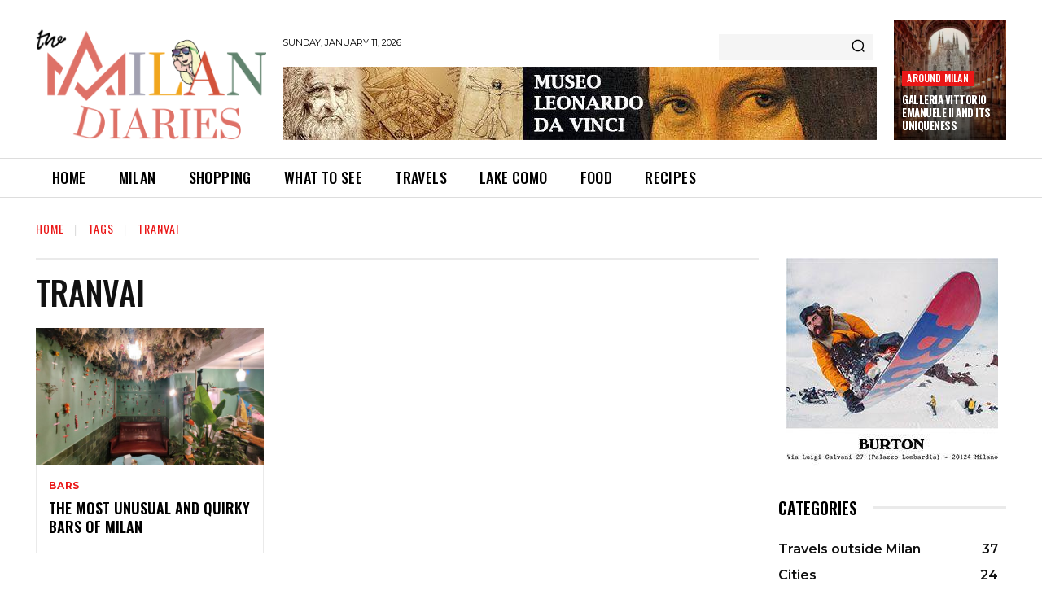

--- FILE ---
content_type: text/html; charset=utf-8
request_url: https://www.themilandiaries.com/tag/tranvai/
body_size: 50889
content:
<!doctype html > <!--[if IE 8]><html class="ie8" lang="en"> <![endif]--> <!--[if IE 9]><html class="ie9" lang="en"> <![endif]--> <!--[if gt IE 8]><!--><html lang="en-US"> <!--<![endif]--><head><link media="all" href="https://www.themilandiaries.com/wp-content/cache/autoptimize/css/autoptimize_7759b0cf3ec50a6624cf4e6da9a44562.css" rel="stylesheet"><title>Tranvai - The Milan Diaries</title><meta charset="UTF-8" /><meta name="viewport" content="width=device-width, initial-scale=1.0"><link rel="pingback" href="https://www.themilandiaries.com/xmlrpc.php" /><meta name='robots' content='index, follow, max-image-preview:large, max-snippet:-1, max-video-preview:-1' /><link rel="icon" type="image/png" href="https://www.themilandiaries.com/wp-content/uploads/2024/03/FavIcon_TheMilanDiaries.png"><link rel="canonical" href="https://www.themilandiaries.com/tag/tranvai/" /><meta property="og:locale" content="en_US" /><meta property="og:type" content="article" /><meta property="og:title" content="Tranvai Archives" /><meta property="og:url" content="https://www.themilandiaries.com/tag/tranvai/" /><meta property="og:site_name" content="The Milan Diaries" /><meta property="og:image" content="https://www.themilandiaries.com/wp-content/uploads/2024/01/TheMilanDiaries-Home-FB.jpg" /><meta property="og:image:width" content="1200" /><meta property="og:image:height" content="675" /><meta property="og:image:type" content="image/jpeg" /><meta name="twitter:card" content="summary_large_image" /> <script type="application/ld+json" class="yoast-schema-graph">{"@context":"https://schema.org","@graph":[{"@type":"CollectionPage","@id":"https://www.themilandiaries.com/tag/tranvai/","url":"https://www.themilandiaries.com/tag/tranvai/","name":"Tranvai - The Milan Diaries","isPartOf":{"@id":"https://www.themilandiaries.com/#website"},"primaryImageOfPage":{"@id":"https://www.themilandiaries.com/tag/tranvai/#primaryimage"},"image":{"@id":"https://www.themilandiaries.com/tag/tranvai/#primaryimage"},"thumbnailUrl":"https://www.themilandiaries.com/wp-content/uploads/2023/02/Fiuri-flower-bar.jpg","breadcrumb":{"@id":"https://www.themilandiaries.com/tag/tranvai/#breadcrumb"},"inLanguage":"en-US"},{"@type":"ImageObject","inLanguage":"en-US","@id":"https://www.themilandiaries.com/tag/tranvai/#primaryimage","url":"https://www.themilandiaries.com/wp-content/uploads/2023/02/Fiuri-flower-bar.jpg","contentUrl":"https://www.themilandiaries.com/wp-content/uploads/2023/02/Fiuri-flower-bar.jpg","width":1140,"height":855,"caption":"Fiuri flower bar"},{"@type":"BreadcrumbList","@id":"https://www.themilandiaries.com/tag/tranvai/#breadcrumb","itemListElement":[{"@type":"ListItem","position":1,"name":"Home","item":"https://www.themilandiaries.com/"},{"@type":"ListItem","position":2,"name":"Tranvai"}]},{"@type":"WebSite","@id":"https://www.themilandiaries.com/#website","url":"https://www.themilandiaries.com/","name":"The Milan Diaries","description":"","publisher":{"@id":"https://www.themilandiaries.com/#organization"},"potentialAction":[{"@type":"SearchAction","target":{"@type":"EntryPoint","urlTemplate":"https://www.themilandiaries.com/?s={search_term_string}"},"query-input":{"@type":"PropertyValueSpecification","valueRequired":true,"valueName":"search_term_string"}}],"inLanguage":"en-US"},{"@type":"Organization","@id":"https://www.themilandiaries.com/#organization","name":"The Milan Diaries","url":"https://www.themilandiaries.com/","logo":{"@type":"ImageObject","inLanguage":"en-US","@id":"https://www.themilandiaries.com/#/schema/logo/image/","url":"https://www.themilandiaries.com/wp-content/uploads/2022/05/TheMilanDiariesLogoWhiteRetina.png","contentUrl":"https://www.themilandiaries.com/wp-content/uploads/2022/05/TheMilanDiariesLogoWhiteRetina.png","width":400,"height":192,"caption":"The Milan Diaries"},"image":{"@id":"https://www.themilandiaries.com/#/schema/logo/image/"},"sameAs":["https://www.instagram.com/themilandiaries_com/"]}]}</script> <link rel='dns-prefetch' href='//www.googletagmanager.com' /><link rel='dns-prefetch' href='//fonts.googleapis.com' /><link rel="alternate" type="application/rss+xml" title="The Milan Diaries &raquo; Feed" href="https://www.themilandiaries.com/feed/" /><link rel="alternate" type="application/rss+xml" title="The Milan Diaries &raquo; Tranvai Tag Feed" href="https://www.themilandiaries.com/tag/tranvai/feed/" />  <script src="//www.googletagmanager.com/gtag/js?id=G-EMZG2L7NV7"  data-cfasync="false" data-wpfc-render="false" type="text/javascript" async></script> <script data-cfasync="false" data-wpfc-render="false" type="text/javascript">var mi_version='9.9.1';var mi_track_user=true;var mi_no_track_reason='';var MonsterInsightsDefaultLocations={"page_location":"https:\/\/www.themilandiaries.com\/tag\/tranvai\/"};if(typeof MonsterInsightsPrivacyGuardFilter==='function'){var MonsterInsightsLocations=(typeof MonsterInsightsExcludeQuery==='object')?MonsterInsightsPrivacyGuardFilter(MonsterInsightsExcludeQuery):MonsterInsightsPrivacyGuardFilter(MonsterInsightsDefaultLocations);}else{var MonsterInsightsLocations=(typeof MonsterInsightsExcludeQuery==='object')?MonsterInsightsExcludeQuery:MonsterInsightsDefaultLocations;}
var disableStrs=['ga-disable-G-EMZG2L7NV7',];function __gtagTrackerIsOptedOut(){for(var index=0;index<disableStrs.length;index++){if(document.cookie.indexOf(disableStrs[index]+'=true')>-1){return true;}}
return false;}
if(__gtagTrackerIsOptedOut()){for(var index=0;index<disableStrs.length;index++){window[disableStrs[index]]=true;}}
function __gtagTrackerOptout(){for(var index=0;index<disableStrs.length;index++){document.cookie=disableStrs[index]+'=true; expires=Thu, 31 Dec 2099 23:59:59 UTC; path=/';window[disableStrs[index]]=true;}}
if('undefined'===typeof gaOptout){function gaOptout(){__gtagTrackerOptout();}}
window.dataLayer=window.dataLayer||[];window.MonsterInsightsDualTracker={helpers:{},trackers:{},};if(mi_track_user){function __gtagDataLayer(){dataLayer.push(arguments);}
function __gtagTracker(type,name,parameters){if(!parameters){parameters={};}
if(parameters.send_to){__gtagDataLayer.apply(null,arguments);return;}
if(type==='event'){parameters.send_to=monsterinsights_frontend.v4_id;var hookName=name;if(typeof parameters['event_category']!=='undefined'){hookName=parameters['event_category']+':'+name;}
if(typeof MonsterInsightsDualTracker.trackers[hookName]!=='undefined'){MonsterInsightsDualTracker.trackers[hookName](parameters);}else{__gtagDataLayer('event',name,parameters);}}else{__gtagDataLayer.apply(null,arguments);}}
__gtagTracker('js',new Date());__gtagTracker('set',{'developer_id.dZGIzZG':true,});if(MonsterInsightsLocations.page_location){__gtagTracker('set',MonsterInsightsLocations);}
__gtagTracker('config','G-EMZG2L7NV7',{"forceSSL":"true"});window.gtag=__gtagTracker;(function(){var noopfn=function(){return null;};var newtracker=function(){return new Tracker();};var Tracker=function(){return null;};var p=Tracker.prototype;p.get=noopfn;p.set=noopfn;p.send=function(){var args=Array.prototype.slice.call(arguments);args.unshift('send');__gaTracker.apply(null,args);};var __gaTracker=function(){var len=arguments.length;if(len===0){return;}
var f=arguments[len-1];if(typeof f!=='object'||f===null||typeof f.hitCallback!=='function'){if('send'===arguments[0]){var hitConverted,hitObject=false,action;if('event'===arguments[1]){if('undefined'!==typeof arguments[3]){hitObject={'eventAction':arguments[3],'eventCategory':arguments[2],'eventLabel':arguments[4],'value':arguments[5]?arguments[5]:1,}}}
if('pageview'===arguments[1]){if('undefined'!==typeof arguments[2]){hitObject={'eventAction':'page_view','page_path':arguments[2],}}}
if(typeof arguments[2]==='object'){hitObject=arguments[2];}
if(typeof arguments[5]==='object'){Object.assign(hitObject,arguments[5]);}
if('undefined'!==typeof arguments[1].hitType){hitObject=arguments[1];if('pageview'===hitObject.hitType){hitObject.eventAction='page_view';}}
if(hitObject){action='timing'===arguments[1].hitType?'timing_complete':hitObject.eventAction;hitConverted=mapArgs(hitObject);__gtagTracker('event',action,hitConverted);}}
return;}
function mapArgs(args){var arg,hit={};var gaMap={'eventCategory':'event_category','eventAction':'event_action','eventLabel':'event_label','eventValue':'event_value','nonInteraction':'non_interaction','timingCategory':'event_category','timingVar':'name','timingValue':'value','timingLabel':'event_label','page':'page_path','location':'page_location','title':'page_title','referrer':'page_referrer',};for(arg in args){if(!(!args.hasOwnProperty(arg)||!gaMap.hasOwnProperty(arg))){hit[gaMap[arg]]=args[arg];}else{hit[arg]=args[arg];}}
return hit;}
try{f.hitCallback();}catch(ex){}};__gaTracker.create=newtracker;__gaTracker.getByName=newtracker;__gaTracker.getAll=function(){return[];};__gaTracker.remove=noopfn;__gaTracker.loaded=true;window['__gaTracker']=__gaTracker;})();}else{console.log("");(function(){function __gtagTracker(){return null;}
window['__gtagTracker']=__gtagTracker;window['gtag']=__gtagTracker;})();}</script> 
 <!--noptimize--><script id="themi-ready">
			window.advanced_ads_ready=function(e,a){a=a||"complete";var d=function(e){return"interactive"===a?"loading"!==e:"complete"===e};d(document.readyState)?e():document.addEventListener("readystatechange",(function(a){d(a.target.readyState)&&e()}),{once:"interactive"===a})},window.advanced_ads_ready_queue=window.advanced_ads_ready_queue||[];		</script>
		<!--/noptimize--><link rel='stylesheet' id='google-fonts-style-css' href='https://fonts.googleapis.com/css?family=Open+Sans%3A400%2C600%2C700%2C500%7CRoboto%3A400%2C600%2C700%2C500%7COswald%3A600%2C700%2C500%2C400%7CMontserrat%3A400%2C600%2C700&#038;display=swap&#038;ver=12.7.3' type='text/css' media='all' /> <script defer type="text/javascript" src="https://www.themilandiaries.com/wp-content/plugins/google-analytics-premium/assets/js/frontend-gtag.min.js?ver=9.9.1" id="monsterinsights-frontend-script-js" data-wp-strategy="async"></script> <script data-cfasync="false" data-wpfc-render="false" type="text/javascript" id='monsterinsights-frontend-script-js-extra'>var monsterinsights_frontend={"js_events_tracking":"true","download_extensions":"doc,pdf,ppt,zip,xls,docx,pptx,xlsx","inbound_paths":"[]","home_url":"https:\/\/www.themilandiaries.com","hash_tracking":"false","v4_id":"G-EMZG2L7NV7"};</script> <script type="text/javascript" src="https://www.themilandiaries.com/wp-includes/js/jquery/jquery.min.js?ver=3.7.1" id="jquery-core-js"></script> <script defer type="text/javascript" src="https://www.themilandiaries.com/wp-includes/js/jquery/jquery-migrate.min.js?ver=3.4.1" id="jquery-migrate-js"></script> <script defer id="advanced-ads-advanced-js-js-extra" src="[data-uri]"></script> <script defer type="text/javascript" src="https://www.themilandiaries.com/wp-content/plugins/advanced-ads/public/assets/js/advanced.min.js?ver=2.0.16" id="advanced-ads-advanced-js-js"></script> 
 <script defer type="text/javascript" src="https://www.googletagmanager.com/gtag/js?id=G-EMZG2L7NV7" id="google_gtagjs-js"></script> <script defer id="google_gtagjs-js-after" src="[data-uri]"></script> <meta name="generator" content="Site Kit by Google 1.168.0" /><script type="text/javascript">(function(url){if(/(?:Chrome\/26\.0\.1410\.63 Safari\/537\.31|WordfenceTestMonBot)/.test(navigator.userAgent)){return;}
var addEvent=function(evt,handler){if(window.addEventListener){document.addEventListener(evt,handler,false);}else if(window.attachEvent){document.attachEvent('on'+evt,handler);}};var removeEvent=function(evt,handler){if(window.removeEventListener){document.removeEventListener(evt,handler,false);}else if(window.detachEvent){document.detachEvent('on'+evt,handler);}};var evts='contextmenu dblclick drag dragend dragenter dragleave dragover dragstart drop keydown keypress keyup mousedown mousemove mouseout mouseover mouseup mousewheel scroll'.split(' ');var logHuman=function(){if(window.wfLogHumanRan){return;}
window.wfLogHumanRan=true;var wfscr=document.createElement('script');wfscr.type='text/javascript';wfscr.async=true;wfscr.src=url+'&r='+Math.random();(document.getElementsByTagName('head')[0]||document.getElementsByTagName('body')[0]).appendChild(wfscr);for(var i=0;i<evts.length;i++){removeEvent(evts[i],logHuman);}};for(var i=0;i<evts.length;i++){addEvent(evts[i],logHuman);}})('//www.themilandiaries.com/?wordfence_lh=1&hid=0477869D3462E1252CE1C1EB8D1DE608');</script> <script defer src="[data-uri]"></script> <script defer src="[data-uri]"></script> <script defer src="[data-uri]"></script>  <script defer id="td-generated-header-js" src="[data-uri]"></script> <style>.td-menu-background,.td-search-background{background-image:url('https://www.milanodavai.com/wp-content/uploads/2021/03/1.jpg')}.white-popup-block:before{background-image:url('https://www.milanodavai.com/wp-content/uploads/2021/03/2.jpg')}:root{--td_theme_color:#ea1717;--td_slider_text:rgba(234,23,23,.7);--td_mobile_gradient_one_mob:rgba(73,46,81,.8);--td_mobile_gradient_two_mob:rgba(221,33,33,.5);--td_mobile_text_active_color:#ff3f3f;--td_login_hover_background:#a7e0e5;--td_login_gradient_one:rgba(26,26,51,.7);--td_login_gradient_two:rgba(221,33,33,.5)}.td-header-style-12 .td-header-menu-wrap-full,.td-header-style-12 .td-affix,.td-grid-style-1.td-hover-1 .td-big-grid-post:hover .td-post-category,.td-grid-style-5.td-hover-1 .td-big-grid-post:hover .td-post-category,.td_category_template_3 .td-current-sub-category,.td_category_template_8 .td-category-header .td-category a.td-current-sub-category,.td_category_template_4 .td-category-siblings .td-category a:hover,.td_block_big_grid_9.td-grid-style-1 .td-post-category,.td_block_big_grid_9.td-grid-style-5 .td-post-category,.td-grid-style-6.td-hover-1 .td-module-thumb:after,.tdm-menu-active-style5 .td-header-menu-wrap .sf-menu>.current-menu-item>a,.tdm-menu-active-style5 .td-header-menu-wrap .sf-menu>.current-menu-ancestor>a,.tdm-menu-active-style5 .td-header-menu-wrap .sf-menu>.current-category-ancestor>a,.tdm-menu-active-style5 .td-header-menu-wrap .sf-menu>li>a:hover,.tdm-menu-active-style5 .td-header-menu-wrap .sf-menu>.sfHover>a{background-color:#ea1717}.td_mega_menu_sub_cats .cur-sub-cat,.td-mega-span h3 a:hover,.td_mod_mega_menu:hover .entry-title a,.header-search-wrap .result-msg a:hover,.td-header-top-menu .td-drop-down-search .td_module_wrap:hover .entry-title a,.td-header-top-menu .td-icon-search:hover,.td-header-wrap .result-msg a:hover,.top-header-menu li a:hover,.top-header-menu .current-menu-item>a,.top-header-menu .current-menu-ancestor>a,.top-header-menu .current-category-ancestor>a,.td-social-icon-wrap>a:hover,.td-header-sp-top-widget .td-social-icon-wrap a:hover,.td_mod_related_posts:hover h3>a,.td-post-template-11 .td-related-title .td-related-left:hover,.td-post-template-11 .td-related-title .td-related-right:hover,.td-post-template-11 .td-related-title .td-cur-simple-item,.td-post-template-11 .td_block_related_posts .td-next-prev-wrap a:hover,.td-category-header .td-pulldown-category-filter-link:hover,.td-category-siblings .td-subcat-dropdown a:hover,.td-category-siblings .td-subcat-dropdown a.td-current-sub-category,.footer-text-wrap .footer-email-wrap a,.footer-social-wrap a:hover,.td_module_17 .td-read-more a:hover,.td_module_18 .td-read-more a:hover,.td_module_19 .td-post-author-name a:hover,.td-pulldown-syle-2 .td-subcat-dropdown:hover .td-subcat-more span,.td-pulldown-syle-2 .td-subcat-dropdown:hover .td-subcat-more i,.td-pulldown-syle-3 .td-subcat-dropdown:hover .td-subcat-more span,.td-pulldown-syle-3 .td-subcat-dropdown:hover .td-subcat-more i,.tdm-menu-active-style3 .tdm-header.td-header-wrap .sf-menu>.current-category-ancestor>a,.tdm-menu-active-style3 .tdm-header.td-header-wrap .sf-menu>.current-menu-ancestor>a,.tdm-menu-active-style3 .tdm-header.td-header-wrap .sf-menu>.current-menu-item>a,.tdm-menu-active-style3 .tdm-header.td-header-wrap .sf-menu>.sfHover>a,.tdm-menu-active-style3 .tdm-header.td-header-wrap .sf-menu>li>a:hover{color:#ea1717}.td-mega-menu-page .wpb_content_element ul li a:hover,.td-theme-wrap .td-aj-search-results .td_module_wrap:hover .entry-title a,.td-theme-wrap .header-search-wrap .result-msg a:hover{color:#ea1717!important}.td_category_template_8 .td-category-header .td-category a.td-current-sub-category,.td_category_template_4 .td-category-siblings .td-category a:hover,.tdm-menu-active-style4 .tdm-header .sf-menu>.current-menu-item>a,.tdm-menu-active-style4 .tdm-header .sf-menu>.current-menu-ancestor>a,.tdm-menu-active-style4 .tdm-header .sf-menu>.current-category-ancestor>a,.tdm-menu-active-style4 .tdm-header .sf-menu>li>a:hover,.tdm-menu-active-style4 .tdm-header .sf-menu>.sfHover>a{border-color:#ea1717}.td-menu-background,.td-search-background{background-image:url('https://www.milanodavai.com/wp-content/uploads/2021/03/1.jpg')}.white-popup-block:before{background-image:url('https://www.milanodavai.com/wp-content/uploads/2021/03/2.jpg')}:root{--td_theme_color:#ea1717;--td_slider_text:rgba(234,23,23,.7);--td_mobile_gradient_one_mob:rgba(73,46,81,.8);--td_mobile_gradient_two_mob:rgba(221,33,33,.5);--td_mobile_text_active_color:#ff3f3f;--td_login_hover_background:#a7e0e5;--td_login_gradient_one:rgba(26,26,51,.7);--td_login_gradient_two:rgba(221,33,33,.5)}.td-header-style-12 .td-header-menu-wrap-full,.td-header-style-12 .td-affix,.td-grid-style-1.td-hover-1 .td-big-grid-post:hover .td-post-category,.td-grid-style-5.td-hover-1 .td-big-grid-post:hover .td-post-category,.td_category_template_3 .td-current-sub-category,.td_category_template_8 .td-category-header .td-category a.td-current-sub-category,.td_category_template_4 .td-category-siblings .td-category a:hover,.td_block_big_grid_9.td-grid-style-1 .td-post-category,.td_block_big_grid_9.td-grid-style-5 .td-post-category,.td-grid-style-6.td-hover-1 .td-module-thumb:after,.tdm-menu-active-style5 .td-header-menu-wrap .sf-menu>.current-menu-item>a,.tdm-menu-active-style5 .td-header-menu-wrap .sf-menu>.current-menu-ancestor>a,.tdm-menu-active-style5 .td-header-menu-wrap .sf-menu>.current-category-ancestor>a,.tdm-menu-active-style5 .td-header-menu-wrap .sf-menu>li>a:hover,.tdm-menu-active-style5 .td-header-menu-wrap .sf-menu>.sfHover>a{background-color:#ea1717}.td_mega_menu_sub_cats .cur-sub-cat,.td-mega-span h3 a:hover,.td_mod_mega_menu:hover .entry-title a,.header-search-wrap .result-msg a:hover,.td-header-top-menu .td-drop-down-search .td_module_wrap:hover .entry-title a,.td-header-top-menu .td-icon-search:hover,.td-header-wrap .result-msg a:hover,.top-header-menu li a:hover,.top-header-menu .current-menu-item>a,.top-header-menu .current-menu-ancestor>a,.top-header-menu .current-category-ancestor>a,.td-social-icon-wrap>a:hover,.td-header-sp-top-widget .td-social-icon-wrap a:hover,.td_mod_related_posts:hover h3>a,.td-post-template-11 .td-related-title .td-related-left:hover,.td-post-template-11 .td-related-title .td-related-right:hover,.td-post-template-11 .td-related-title .td-cur-simple-item,.td-post-template-11 .td_block_related_posts .td-next-prev-wrap a:hover,.td-category-header .td-pulldown-category-filter-link:hover,.td-category-siblings .td-subcat-dropdown a:hover,.td-category-siblings .td-subcat-dropdown a.td-current-sub-category,.footer-text-wrap .footer-email-wrap a,.footer-social-wrap a:hover,.td_module_17 .td-read-more a:hover,.td_module_18 .td-read-more a:hover,.td_module_19 .td-post-author-name a:hover,.td-pulldown-syle-2 .td-subcat-dropdown:hover .td-subcat-more span,.td-pulldown-syle-2 .td-subcat-dropdown:hover .td-subcat-more i,.td-pulldown-syle-3 .td-subcat-dropdown:hover .td-subcat-more span,.td-pulldown-syle-3 .td-subcat-dropdown:hover .td-subcat-more i,.tdm-menu-active-style3 .tdm-header.td-header-wrap .sf-menu>.current-category-ancestor>a,.tdm-menu-active-style3 .tdm-header.td-header-wrap .sf-menu>.current-menu-ancestor>a,.tdm-menu-active-style3 .tdm-header.td-header-wrap .sf-menu>.current-menu-item>a,.tdm-menu-active-style3 .tdm-header.td-header-wrap .sf-menu>.sfHover>a,.tdm-menu-active-style3 .tdm-header.td-header-wrap .sf-menu>li>a:hover{color:#ea1717}.td-mega-menu-page .wpb_content_element ul li a:hover,.td-theme-wrap .td-aj-search-results .td_module_wrap:hover .entry-title a,.td-theme-wrap .header-search-wrap .result-msg a:hover{color:#ea1717!important}.td_category_template_8 .td-category-header .td-category a.td-current-sub-category,.td_category_template_4 .td-category-siblings .td-category a:hover,.tdm-menu-active-style4 .tdm-header .sf-menu>.current-menu-item>a,.tdm-menu-active-style4 .tdm-header .sf-menu>.current-menu-ancestor>a,.tdm-menu-active-style4 .tdm-header .sf-menu>.current-category-ancestor>a,.tdm-menu-active-style4 .tdm-header .sf-menu>li>a:hover,.tdm-menu-active-style4 .tdm-header .sf-menu>.sfHover>a{border-color:#ea1717}</style> <script async defer src="https://widget.getyourguide.com/dist/pa.umd.production.min.js" data-gyg-partner-id="TO7XY0N"></script> </head><body data-rsssl=1 class="archive tag tag-tranvai tag-17089 wp-theme-Newspaper td-standard-pack global-block-template-1 aa-prefix-themi- tdb-template  tdc-header-template  tdc-footer-template td-animation-stack-type0 td-full-layout" itemscope="itemscope" itemtype="https://schema.org/WebPage"><div class="td-menu-background" style="visibility:hidden"></div><div id="td-mobile-nav" style="visibility:hidden"><div class="td-mobile-container"><div class="td-menu-socials-wrap"><div class="td-menu-socials"></div><div class="td-mobile-close"> <span><i class="td-icon-close-mobile"></i></span></div></div><div class="td-mobile-content"><div class="menu-menu-header-container"><ul id="menu-menu-header-2" class="td-mobile-main-menu"><li class="menu-item menu-item-type-custom menu-item-object-custom menu-item-home menu-item-first menu-item-11684"><a title="Home" href="https://www.themilandiaries.com">Home</a></li><li class="menu-item menu-item-type-taxonomy menu-item-object-category menu-item-has-children menu-item-5502"><a href="https://www.themilandiaries.com/milan/">Milan<i class="td-icon-menu-right td-element-after"></i></a><ul class="sub-menu"><li class="menu-item menu-item-type-taxonomy menu-item-object-category menu-item-22178"><a href="https://www.themilandiaries.com/milan/around-milan/">Around Milan</a></li><li class="menu-item menu-item-type-taxonomy menu-item-object-category menu-item-22177"><a href="https://www.themilandiaries.com/milan/free-in-milan/">Free in Milan</a></li><li class="menu-item menu-item-type-taxonomy menu-item-object-category menu-item-22179"><a href="https://www.themilandiaries.com/milan/nightlife/">Nightlife</a></li><li class="menu-item menu-item-type-taxonomy menu-item-object-category menu-item-22180"><a href="https://www.themilandiaries.com/milan/history/">History</a></li><li class="menu-item menu-item-type-taxonomy menu-item-object-category menu-item-22183"><a href="https://www.themilandiaries.com/milan/lifestyle-milan/">Lifestyle</a></li><li class="menu-item menu-item-type-taxonomy menu-item-object-category menu-item-22184"><a href="https://www.themilandiaries.com/milan/helpful-advices/">Helpful advices</a></li></ul></li><li class="menu-item menu-item-type-taxonomy menu-item-object-category menu-item-has-children menu-item-561"><a href="https://www.themilandiaries.com/shopping/">Shopping<i class="td-icon-menu-right td-element-after"></i></a><ul class="sub-menu"><li class="menu-item menu-item-type-taxonomy menu-item-object-category menu-item-20381"><a href="https://www.themilandiaries.com/shopping/shops-in-milan/">Shops in Milan</a></li></ul></li><li class="menu-item menu-item-type-taxonomy menu-item-object-category menu-item-has-children menu-item-560"><a href="https://www.themilandiaries.com/what-to-see/">What to see<i class="td-icon-menu-right td-element-after"></i></a><ul class="sub-menu"><li class="menu-item menu-item-type-taxonomy menu-item-object-category menu-item-6317"><a href="https://www.themilandiaries.com/what-to-see/must-visit/">Must visit</a></li><li class="menu-item menu-item-type-taxonomy menu-item-object-category menu-item-3485"><a href="https://www.themilandiaries.com/milan/free-in-milan/">Free in Milan</a></li><li class="menu-item menu-item-type-taxonomy menu-item-object-category menu-item-3489"><a href="https://www.themilandiaries.com/what-to-see/exhibitions-and-museums/">Exhibitions and museums</a></li><li class="menu-item menu-item-type-taxonomy menu-item-object-category menu-item-3487"><a href="https://www.themilandiaries.com/what-to-see/festivals/">Festivals</a></li></ul></li><li class="menu-item menu-item-type-taxonomy menu-item-object-category menu-item-has-children menu-item-559"><a href="https://www.themilandiaries.com/travels-outside-milan/">Travels<i class="td-icon-menu-right td-element-after"></i></a><ul class="sub-menu"><li class="menu-item-0"><a href="https://www.themilandiaries.com/travels-outside-milan/cities/">Cities</a></li><li class="menu-item-0"><a href="https://www.themilandiaries.com/travels-outside-milan/lakes/">Lakes</a></li><li class="menu-item-0"><a href="https://www.themilandiaries.com/travels-outside-milan/mountain/">Mountain</a></li><li class="menu-item-0"><a href="https://www.themilandiaries.com/travels-outside-milan/sea/">Sea</a></li></ul></li><li class="menu-item menu-item-type-custom menu-item-object-custom menu-item-24889"><a href="https://www.themilandiaries.com/tag/lake-como/">Lake Como</a></li><li class="menu-item menu-item-type-taxonomy menu-item-object-category menu-item-has-children menu-item-556"><a href="https://www.themilandiaries.com/food/">Food<i class="td-icon-menu-right td-element-after"></i></a><ul class="sub-menu"><li class="menu-item menu-item-type-taxonomy menu-item-object-category menu-item-20479"><a href="https://www.themilandiaries.com/food/restaurants/">Restaurants</a></li><li class="menu-item menu-item-type-taxonomy menu-item-object-category menu-item-20475"><a href="https://www.themilandiaries.com/food/bakery/">Coffee &amp; Bakery</a></li><li class="menu-item menu-item-type-taxonomy menu-item-object-category menu-item-20474"><a href="https://www.themilandiaries.com/food/appetizer-in-milan/">Appetizer</a></li></ul></li><li class="menu-item menu-item-type-taxonomy menu-item-object-category menu-item-has-children menu-item-20490"><a href="https://www.themilandiaries.com/recipes/">Recipes<i class="td-icon-menu-right td-element-after"></i></a><ul class="sub-menu"><li class="menu-item menu-item-type-taxonomy menu-item-object-category menu-item-20493"><a href="https://www.themilandiaries.com/recipes/first-course/">First Course</a></li><li class="menu-item menu-item-type-taxonomy menu-item-object-category menu-item-20495"><a href="https://www.themilandiaries.com/recipes/desserts/">Desserts</a></li><li class="menu-item menu-item-type-taxonomy menu-item-object-category menu-item-20496"><a href="https://www.themilandiaries.com/recipes/original-recipes/">Original recipes</a></li></ul></li></ul></div></div></div></div><div class="td-search-background" style="visibility:hidden"></div><div class="td-search-wrap-mob" style="visibility:hidden"><div class="td-drop-down-search"><form method="get" class="td-search-form" action="https://www.themilandiaries.com/"><div class="td-search-close"> <span><i class="td-icon-close-mobile"></i></span></div><div role="search" class="td-search-input"> <span>Search</span> <input id="td-header-search-mob" type="text" value="" name="s" autocomplete="off" /></div></form><div id="td-aj-search-mob" class="td-ajax-search-flex"></div></div></div><div id="td-outer-wrap" class="td-theme-wrap"><div class="td-header-template-wrap" style="position: relative"><div class="td-header-mobile-wrap "><div id="tdi_1" class="tdc-zone"><div class="tdc_zone tdi_2  wpb_row td-pb-row tdc-element-style"  ><div class="tdi_1_rand_style td-element-style" ></div><div id="tdi_3" class="tdc-row"><div class="vc_row tdi_4  wpb_row td-pb-row" ><div class="vc_column tdi_6  wpb_column vc_column_container tdc-column td-pb-span4"><div class="wpb_wrapper" ><div class="td_block_wrap tdb_mobile_menu tdi_7 td-pb-border-top td_block_template_1 tdb-header-align"  data-td-block-uid="tdi_7" ><div class="tdb-block-inner td-fix-index"><span class="tdb-mobile-menu-button"><i class="tdb-mobile-menu-icon td-icon-mobile"></i></span></div></div></div></div><div class="vc_column tdi_9  wpb_column vc_column_container tdc-column td-pb-span4"><div class="wpb_wrapper" ><div class="td_block_wrap tdb_header_logo tdi_10 td-pb-border-top td_block_template_1 tdb-header-align"  data-td-block-uid="tdi_10" ><div class="tdi_10_rand_style td-element-style"></div><div class="tdb-block-inner td-fix-index"><a class="tdb-logo-a" href="https://www.themilandiaries.com"><span class="tdb-logo-img-wrap"><img class="tdb-logo-img" src="https://www.themilandiaries.com/wp-content/uploads/2022/05/TheMilanDiariesLogoMobile.png.webp" alt="TheMilanDiaries.com"  title=""  width="600" height="112" /></span></a></div></div></div></div><div class="vc_column tdi_12  wpb_column vc_column_container tdc-column td-pb-span4"><div class="wpb_wrapper" ><div class="td_block_wrap tdb_mobile_search tdi_13 td-pb-border-top td_block_template_1 tdb-header-align"  data-td-block-uid="tdi_13" ><div class="tdb-block-inner td-fix-index"><span class="tdb-header-search-button-mob dropdown-toggle" data-toggle="dropdown"><span class="tdb-mobile-search-icon tdb-mobile-search-icon-svg" ><svg version="1.1" xmlns="http://www.w3.org/2000/svg" viewBox="0 0 1024 1024"><path d="M958.484 910.161l-134.543-134.502c63.078-76.595 94.761-170.455 94.7-264.141 0.061-106.414-40.755-213.228-121.917-294.431-81.224-81.183-187.965-121.958-294.349-121.938-106.445-0.020-213.176 40.796-294.38 121.938-81.224 81.203-122.020 188.017-121.979 294.369-0.041 106.445 40.755 213.166 121.979 294.287 81.203 81.285 187.945 122.020 294.38 121.979 93.727 0.041 187.607-31.642 264.11-94.659l134.564 134.564 57.436-57.467zM265.452 748.348c-65.556-65.495-98.14-150.999-98.181-236.882 0.041-85.832 32.625-171.346 98.181-236.913 65.556-65.536 151.060-98.099 236.923-98.14 85.821 0.041 171.346 32.604 236.902 98.14 65.495 65.516 98.099 151.122 98.099 236.913 0 85.924-32.604 171.387-98.099 236.882-65.556 65.495-150.999 98.099-236.902 98.099-85.862 0-171.356-32.604-236.923-98.099z"></path></svg></span></span></div></div></div></div></div></div></div></div></div><div class="td-header-mobile-sticky-wrap tdc-zone-sticky-invisible tdc-zone-sticky-inactive" style="display: none"><div id="tdi_14" class="tdc-zone"><div class="tdc_zone tdi_15  wpb_row td-pb-row tdc-element-style" data-sticky-offset="0" ><div class="tdi_14_rand_style td-element-style" ></div><div id="tdi_16" class="tdc-row"><div class="vc_row tdi_17  wpb_row td-pb-row" ><div class="vc_column tdi_19  wpb_column vc_column_container tdc-column td-pb-span4"><div class="wpb_wrapper" ><div class="td_block_wrap tdb_mobile_menu tdi_20 td-pb-border-top td_block_template_1 tdb-header-align"  data-td-block-uid="tdi_20" ><div class="tdb-block-inner td-fix-index"><span class="tdb-mobile-menu-button"><i class="tdb-mobile-menu-icon td-icon-mobile"></i></span></div></div></div></div><div class="vc_column tdi_22  wpb_column vc_column_container tdc-column td-pb-span4"><div class="wpb_wrapper" ><div class="td_block_wrap tdb_header_logo tdi_23 td-pb-border-top td_block_template_1 tdb-header-align"  data-td-block-uid="tdi_23" ><div class="tdi_23_rand_style td-element-style"></div><div class="tdb-block-inner td-fix-index"><a class="tdb-logo-a" href="https://www.themilandiaries.com"><span class="tdb-logo-img-wrap"><img class="tdb-logo-img td-retina-data" data-retina="https://www.themilandiaries.com/wp-content/uploads/2022/05/TheMilanDiariesLogoMobile.png.webp" src="https://www.themilandiaries.com/wp-content/uploads/2022/05/TheMilanDiariesLogoMobile.png.webp" alt="TheMilanDiaries.com"  title=""  width="600" height="112" /></span></a></div></div></div></div><div class="vc_column tdi_25  wpb_column vc_column_container tdc-column td-pb-span4"><div class="wpb_wrapper" ><div class="td_block_wrap tdb_mobile_search tdi_26 td-pb-border-top td_block_template_1 tdb-header-align"  data-td-block-uid="tdi_26" ><div class="tdb-block-inner td-fix-index"><span class="tdb-header-search-button-mob dropdown-toggle" data-toggle="dropdown"><span class="tdb-mobile-search-icon tdb-mobile-search-icon-svg" ><svg version="1.1" xmlns="http://www.w3.org/2000/svg" viewBox="0 0 1024 1024"><path d="M958.484 910.161l-134.543-134.502c63.078-76.595 94.761-170.455 94.7-264.141 0.061-106.414-40.755-213.228-121.917-294.431-81.224-81.183-187.965-121.958-294.349-121.938-106.445-0.020-213.176 40.796-294.38 121.938-81.224 81.203-122.020 188.017-121.979 294.369-0.041 106.445 40.755 213.166 121.979 294.287 81.203 81.285 187.945 122.020 294.38 121.979 93.727 0.041 187.607-31.642 264.11-94.659l134.564 134.564 57.436-57.467zM265.452 748.348c-65.556-65.495-98.14-150.999-98.181-236.882 0.041-85.832 32.625-171.346 98.181-236.913 65.556-65.536 151.060-98.099 236.923-98.14 85.821 0.041 171.346 32.604 236.902 98.14 65.495 65.516 98.099 151.122 98.099 236.913 0 85.924-32.604 171.387-98.099 236.882-65.556 65.495-150.999 98.099-236.902 98.099-85.862 0-171.356-32.604-236.923-98.099z"></path></svg></span></span></div></div></div></div></div></div></div></div></div><div class="td-header-desktop-wrap "><div id="tdi_27" class="tdc-zone"><div class="tdc_zone tdi_28  wpb_row td-pb-row tdc-element-style"  ><div class="tdi_27_rand_style td-element-style" ></div><div id="tdi_29" class="tdc-row stretch_row_1200 td-stretch-content"><div class="vc_row tdi_30  wpb_row td-pb-row" ><div class="vc_column tdi_32  wpb_column vc_column_container tdc-column td-pb-span12"><div class="wpb_wrapper" ><div class="vc_row_inner tdi_34  vc_row vc_inner wpb_row td-pb-row tdc-row-content-vert-bottom" ><div class="vc_column_inner tdi_36  wpb_column vc_column_container tdc-inner-column td-pb-span3"><div class="vc_column-inner"><div class="wpb_wrapper" ><div class="td_block_wrap tdb_header_logo tdi_37 td-pb-border-top td_block_template_1 tdb-header-align"  data-td-block-uid="tdi_37" ><div class="tdb-block-inner td-fix-index"><a class="tdb-logo-a" href="https://www.themilandiaries.com"><span class="tdb-logo-img-wrap"><img class="tdb-logo-img td-retina-data" data-retina="https://www.themilandiaries.com/wp-content/uploads/2024/03/Logo_TheMilanDiaries_Retina.png" src="https://www.themilandiaries.com/wp-content/uploads/2024/03/Logo_TheMilanDiaries_Retina.png" alt="TheMilanDiaries.com"  title=""  width="600" height="288" /></span></a></div></div></div></div></div><div class="vc_column_inner tdi_39  wpb_column vc_column_container tdc-inner-column td-pb-span6"><div class="vc_column-inner"><div class="wpb_wrapper" ><div class="td_block_wrap tdb_header_date tdi_40 td-pb-border-top td_block_template_1 tdb-header-align"  data-td-block-uid="tdi_40" ><div class="tdb-block-inner td-fix-index"><div class="tdb-head-date-txt">Sunday, January 11, 2026</div></div></div><div class="td_block_wrap tdb_search_form tdi_41 td-pb-border-top td_block_template_1"  data-td-block-uid="tdi_41" ><div class="tdb-block-inner td-fix-index"><form method="get" class="tdb-search-form" action="https://www.themilandiaries.com/"><div role="search" class="tdb-search-form-inner"><input id="tdb-search-form-input-tdi_41" class="tdb-search-form-input" placeholder=" " type="text" value="" name="s" /><div class="tdb-search-form-border"></div><button class="wpb_button wpb_btn-inverse tdb-search-form-btn" aria-label="Search" type="submit"><span class="tdb-search-form-btn-icon tdb-search-form-btn-svg" ><svg version="1.1" xmlns="http://www.w3.org/2000/svg" viewBox="0 0 1024 1024"><path d="M958.484 910.161l-134.543-134.502c63.078-76.595 94.761-170.455 94.7-264.141 0.061-106.414-40.755-213.228-121.917-294.431-81.224-81.183-187.965-121.958-294.349-121.938-106.445-0.020-213.176 40.796-294.38 121.938-81.224 81.203-122.020 188.017-121.979 294.369-0.041 106.445 40.755 213.166 121.979 294.287 81.203 81.285 187.945 122.020 294.38 121.979 93.727 0.041 187.607-31.642 264.11-94.659l134.564 134.564 57.436-57.467zM265.452 748.348c-65.556-65.495-98.14-150.999-98.181-236.882 0.041-85.832 32.625-171.346 98.181-236.913 65.556-65.536 151.060-98.099 236.923-98.14 85.821 0.041 171.346 32.604 236.902 98.14 65.495 65.516 98.099 151.122 98.099 236.913 0 85.924-32.604 171.387-98.099 236.882-65.556 65.495-150.999 98.099-236.902 98.099-85.862 0-171.356-32.604-236.923-98.099z"></path></svg></span></button></div></form></div></div><div class="td-block td-a-rec td-a-rec-id-custom-spot tdi_42 td_block_template_1"><div data-themi-trackid="26154" data-themi-trackbid="1" data-themi-redirect="1" class="themi-target" id="themi-1487555418"><a data-bid="1" data-no-instant="1" href="https://www.themilandiaries.com/linkout/26154" rel="noopener" class="notrack" target="_blank" aria-label="Leonardo Da Vinci"><!--noptimize--><img fetchpriority="high" decoding="async" src="https://www.themilandiaries.com/wp-content/uploads/2016/09/Banner-museo-Leonardo.jpg" alt="Leonardo Da Vinci"  width="729" height="90"  style="opacity: 1 !important;" /><!--/noptimize--></a></div></div></div></div></div><div class="vc_column_inner tdi_44  wpb_column vc_column_container tdc-inner-column td-pb-span3"><div class="vc_column-inner"><div class="wpb_wrapper" ><div class="td_block_wrap td_flex_block_2 tdi_45 td-flb-margin-left td-pb-border-top td_block_template_1 td_flex_block"  data-td-block-uid="tdi_45" > <script defer src="[data-uri]"></script><div class="td-block-title-over"><div class="td-block-title-wrap"></div></div><div class="td-block-inner-pagination"><div id=tdi_45 class="td_block_inner td-mc2-wrap"><div class="td_module_flex_2 td_module_wrap td-animation-stack td-cpt-post"><div class="td-module-container"><div class="td-module-thumb"><a href="https://www.themilandiaries.com/galleria-vittorio-emanuele-ii-in-milan-and-its-uniqueness/"  rel="bookmark" class="td-image-wrap " title="Galleria Vittorio Emanuele II and its uniqueness" ><span class="entry-thumb td-thumb-css" data-type="css_image" data-img-url="https://www.themilandiaries.com/wp-content/uploads/2021/09/Milan-Galleria-Vittorio-Emanuele-II-324x400.jpg.webp" data-img-retina-url="https://www.themilandiaries.com/wp-content/uploads/2021/09/Milan-Galleria-Vittorio-Emanuele-II-648x800.jpg.webp" ></span></a></div><div class="td-module-meta-info"> <a href="https://www.themilandiaries.com/milan/around-milan/" class="td-post-category" >Around Milan</a><h3 class="entry-title td-module-title"><a href="https://www.themilandiaries.com/galleria-vittorio-emanuele-ii-in-milan-and-its-uniqueness/"  rel="bookmark" title="Galleria Vittorio Emanuele II and its uniqueness">Galleria Vittorio Emanuele II and its uniqueness</a></h3></div></div></div></div></div></div></div></div></div></div></div></div></div></div><div id="tdi_46" class="tdc-row stretch_row_1200 td-stretch-content"><div class="vc_row tdi_47  wpb_row td-pb-row tdc-element-style" ><div class="tdi_46_rand_style td-element-style" ><div class="td-element-style-before"></div></div><div class="vc_column tdi_49  wpb_column vc_column_container tdc-column td-pb-span12"><div class="wpb_wrapper" ><div class="td_block_wrap tdb_header_menu tdi_50 tds_menu_active3 tds_menu_sub_active1 tdb-head-menu-inline tdb-menu-items-in-more tdb-mm-align-screen td-pb-border-top td_block_template_1 tdb-header-align"  data-td-block-uid="tdi_50"  style=" z-index: 999;"><div id=tdi_50 class="td_block_inner td-fix-index"><div class="tdb-sub-icon-fake"><i class="tdb-sub-menu-icon td-icon-right-arrow"></i></div><div class="tdb-menu-items-pulldown tdb-menu-items-pulldown-inactive"><ul id="menu-menu-header-3" class="tdb-block-menu tdb-menu tdb-menu-items-visible"><li class="menu-item menu-item-type-custom menu-item-object-custom menu-item-home menu-item-first tdb-menu-item-button tdb-menu-item tdb-normal-menu menu-item-11684"><a title="Home" href="https://www.themilandiaries.com"><div class="tdb-menu-item-text">Home</div></a></li><li class="menu-item menu-item-type-taxonomy menu-item-object-category menu-item-has-children tdb-menu-item-button tdb-menu-item tdb-normal-menu menu-item-5502 tdb-menu-item-inactive"><a href="https://www.themilandiaries.com/milan/"><div class="tdb-menu-item-text">Milan</div></a><ul class="sub-menu"><li class="menu-item menu-item-type-taxonomy menu-item-object-category tdb-menu-item tdb-normal-menu menu-item-22178"><a href="https://www.themilandiaries.com/milan/around-milan/"><div class="tdb-menu-item-text">Around Milan</div></a></li><li class="menu-item menu-item-type-taxonomy menu-item-object-category tdb-menu-item tdb-normal-menu menu-item-22177"><a href="https://www.themilandiaries.com/milan/free-in-milan/"><div class="tdb-menu-item-text">Free in Milan</div></a></li><li class="menu-item menu-item-type-taxonomy menu-item-object-category tdb-menu-item tdb-normal-menu menu-item-22179"><a href="https://www.themilandiaries.com/milan/nightlife/"><div class="tdb-menu-item-text">Nightlife</div></a></li><li class="menu-item menu-item-type-taxonomy menu-item-object-category tdb-menu-item tdb-normal-menu menu-item-22180"><a href="https://www.themilandiaries.com/milan/history/"><div class="tdb-menu-item-text">History</div></a></li><li class="menu-item menu-item-type-taxonomy menu-item-object-category tdb-menu-item tdb-normal-menu menu-item-22183"><a href="https://www.themilandiaries.com/milan/lifestyle-milan/"><div class="tdb-menu-item-text">Lifestyle</div></a></li><li class="menu-item menu-item-type-taxonomy menu-item-object-category tdb-menu-item tdb-normal-menu menu-item-22184"><a href="https://www.themilandiaries.com/milan/helpful-advices/"><div class="tdb-menu-item-text">Helpful advices</div></a></li></ul></li><li class="menu-item menu-item-type-taxonomy menu-item-object-category menu-item-has-children tdb-menu-item-button tdb-menu-item tdb-normal-menu menu-item-561 tdb-menu-item-inactive"><a href="https://www.themilandiaries.com/shopping/"><div class="tdb-menu-item-text">Shopping</div></a><ul class="sub-menu"><li class="menu-item menu-item-type-taxonomy menu-item-object-category tdb-menu-item tdb-normal-menu menu-item-20381"><a href="https://www.themilandiaries.com/shopping/shops-in-milan/"><div class="tdb-menu-item-text">Shops in Milan</div></a></li></ul></li><li class="menu-item menu-item-type-taxonomy menu-item-object-category menu-item-has-children tdb-menu-item-button tdb-menu-item tdb-normal-menu menu-item-560 tdb-menu-item-inactive"><a href="https://www.themilandiaries.com/what-to-see/"><div class="tdb-menu-item-text">What to see</div></a><ul class="sub-menu"><li class="menu-item menu-item-type-taxonomy menu-item-object-category tdb-menu-item tdb-normal-menu menu-item-6317"><a href="https://www.themilandiaries.com/what-to-see/must-visit/"><div class="tdb-menu-item-text">Must visit</div></a></li><li class="menu-item menu-item-type-taxonomy menu-item-object-category tdb-menu-item tdb-normal-menu menu-item-3485"><a href="https://www.themilandiaries.com/milan/free-in-milan/"><div class="tdb-menu-item-text">Free in Milan</div></a></li><li class="menu-item menu-item-type-taxonomy menu-item-object-category tdb-menu-item tdb-normal-menu menu-item-3489"><a href="https://www.themilandiaries.com/what-to-see/exhibitions-and-museums/"><div class="tdb-menu-item-text">Exhibitions and museums</div></a></li><li class="menu-item menu-item-type-taxonomy menu-item-object-category tdb-menu-item tdb-normal-menu menu-item-3487"><a href="https://www.themilandiaries.com/what-to-see/festivals/"><div class="tdb-menu-item-text">Festivals</div></a></li></ul></li><li class="menu-item menu-item-type-taxonomy menu-item-object-category tdb-menu-item-button tdb-menu-item tdb-mega-menu tdb-mega-menu-inactive tdb-mega-menu-cat tdb-mega-menu-cats-first menu-item-559"><a href="https://www.themilandiaries.com/travels-outside-milan/"><div class="tdb-menu-item-text">Travels</div></a><ul class="sub-menu"><li class="menu-item-0"><div class="tdb-menu-item-text"><div class="tdb_header_mega_menu tdi_51 td_with_ajax_pagination td-pb-border-top td_block_template_1"  data-td-block-uid="tdi_51" > <script defer src="[data-uri]"></script><div class="block-mega-child-cats"><a 
 class="cur-sub-cat mega-menu-sub-cat-tdi_51" 
 id="tdi_52" 
 data-td_block_id="tdi_51" 
 data-td_filter_value="" 
 href="https://www.themilandiaries.com/travels-outside-milan/"
 >All</a><a 
 class="mega-menu-sub-cat-tdi_51" 
 id="tdi_53" 
 data-td_block_id="tdi_51" 
 data-td_filter_value="28" 
 href="https://www.themilandiaries.com/travels-outside-milan/cities/"
 >Cities</a><a 
 class="mega-menu-sub-cat-tdi_51" 
 id="tdi_54" 
 data-td_block_id="tdi_51" 
 data-td_filter_value="29" 
 href="https://www.themilandiaries.com/travels-outside-milan/lakes/"
 >Lakes</a><a 
 class="mega-menu-sub-cat-tdi_51" 
 id="tdi_55" 
 data-td_block_id="tdi_51" 
 data-td_filter_value="1133" 
 href="https://www.themilandiaries.com/travels-outside-milan/mountain/"
 >Mountain</a><a 
 class="mega-menu-sub-cat-tdi_51" 
 id="tdi_56" 
 data-td_block_id="tdi_51" 
 data-td_filter_value="223" 
 href="https://www.themilandiaries.com/travels-outside-milan/sea/"
 >Sea</a></div><div class="tdb-mega-modules-wrap"><div id=tdi_51 class="td_block_inner"><div class="tdb_module_header tdb_module_mm td_module_wrap td-animation-stack td-cpt-post"><div class="td-module-container td-category-pos-above"><div class="td-image-container"><div class="td-module-thumb"><a href="https://www.themilandiaries.com/ferrara-a-weekend-in-the-ideal-city-of-the-renaissance/"  rel="bookmark" class="td-image-wrap " title="Ferrara: a weekend in the ideal city of the Renaissance" ><span class="entry-thumb td-thumb-css" data-type="css_image" data-img-url="https://www.themilandiaries.com/wp-content/uploads/2024/04/The-Estense-Castle-view-696x556.jpg" data-img-retina-url="https://www.themilandiaries.com/wp-content/uploads/2024/04/The-Estense-Castle-view.jpg" ></span></a></div></div><div class="td-module-meta-info"><h3 class="entry-title td-module-title"><a href="https://www.themilandiaries.com/ferrara-a-weekend-in-the-ideal-city-of-the-renaissance/"  rel="bookmark" title="Ferrara: a weekend in the ideal city of the Renaissance">Ferrara: a weekend in the ideal city of the Renaissance</a></h3></div></div></div><div class="tdb_module_header tdb_module_mm td_module_wrap td-animation-stack td-cpt-post"><div class="td-module-container td-category-pos-above"><div class="td-image-container"><div class="td-module-thumb"><a href="https://www.themilandiaries.com/monte-isola-the-green-mountain-in-the-middle-of-lake-iseo/"  rel="bookmark" class="td-image-wrap " title="Monte Isola: the green mountain in the middle of Lake Iseo" ><span class="entry-thumb td-thumb-css" data-type="css_image" data-img-url="https://www.themilandiaries.com/wp-content/uploads/2024/03/Monte-Isola-Iseo-Lake-696x430.jpg" data-img-retina-url="https://www.themilandiaries.com/wp-content/uploads/2024/03/Monte-Isola-Iseo-Lake.jpg" ></span></a></div></div><div class="td-module-meta-info"><h3 class="entry-title td-module-title"><a href="https://www.themilandiaries.com/monte-isola-the-green-mountain-in-the-middle-of-lake-iseo/"  rel="bookmark" title="Monte Isola: the green mountain in the middle of Lake Iseo">Monte Isola: the green mountain in the middle of Lake Iseo</a></h3></div></div></div><div class="tdb_module_header tdb_module_mm td_module_wrap td-animation-stack td-cpt-post"><div class="td-module-container td-category-pos-above"><div class="td-image-container"><div class="td-module-thumb"><a href="https://www.themilandiaries.com/aosta-the-roman-city-at-the-foot-of-the-alps/"  rel="bookmark" class="td-image-wrap " title="Aosta: the Roman city at the foot of the Alps" ><span class="entry-thumb td-thumb-css" data-type="css_image" data-img-url="https://www.themilandiaries.com/wp-content/uploads/2024/02/Aosta-Italy-696x464.jpg" data-img-retina-url="https://www.themilandiaries.com/wp-content/uploads/2024/02/Aosta-Italy.jpg" ></span></a></div></div><div class="td-module-meta-info"><h3 class="entry-title td-module-title"><a href="https://www.themilandiaries.com/aosta-the-roman-city-at-the-foot-of-the-alps/"  rel="bookmark" title="Aosta: the Roman city at the foot of the Alps">Aosta: the Roman city at the foot of the Alps</a></h3></div></div></div><div class="tdb_module_header tdb_module_mm td_module_wrap td-animation-stack td-cpt-post"><div class="td-module-container td-category-pos-above"><div class="td-image-container"><div class="td-module-thumb"><a href="https://www.themilandiaries.com/matera-the-beauty-of-the-upside-down-world-of-the-sassi/"  rel="bookmark" class="td-image-wrap " title="Matera: the beauty of the upside-down world of the Sassi" ><span class="entry-thumb td-thumb-css" data-type="css_image" data-img-url="https://www.themilandiaries.com/wp-content/uploads/2023/10/Matera-Italy-Basilicata-696x965.jpg" data-img-retina-url="https://www.themilandiaries.com/wp-content/uploads/2023/10/Matera-Italy-Basilicata.jpg" ></span></a></div></div><div class="td-module-meta-info"><h3 class="entry-title td-module-title"><a href="https://www.themilandiaries.com/matera-the-beauty-of-the-upside-down-world-of-the-sassi/"  rel="bookmark" title="Matera: the beauty of the upside-down world of the Sassi">Matera: the beauty of the upside-down world of the Sassi</a></h3></div></div></div></div><div class="td-next-prev-wrap"><a href="#" class="td-ajax-prev-page ajax-page-disabled" aria-label="prev-page" id="prev-page-tdi_51" data-td_block_id="tdi_51"><i class="td-next-prev-icon td-icon-font td-icon-menu-left"></i></a><a href="#"  class="td-ajax-next-page" aria-label="next-page" id="next-page-tdi_51" data-td_block_id="tdi_51"><i class="td-next-prev-icon td-icon-font td-icon-menu-right"></i></a></div></div></div></div></li></ul></li><li class="menu-item menu-item-type-custom menu-item-object-custom tdb-menu-item-button tdb-menu-item tdb-normal-menu menu-item-24889"><a href="https://www.themilandiaries.com/tag/lake-como/"><div class="tdb-menu-item-text">Lake Como</div></a></li><li class="menu-item menu-item-type-taxonomy menu-item-object-category menu-item-has-children tdb-menu-item-button tdb-menu-item tdb-normal-menu menu-item-556 tdb-menu-item-inactive"><a href="https://www.themilandiaries.com/food/"><div class="tdb-menu-item-text">Food</div></a><ul class="sub-menu"><li class="menu-item menu-item-type-taxonomy menu-item-object-category tdb-menu-item tdb-normal-menu menu-item-20479"><a href="https://www.themilandiaries.com/food/restaurants/"><div class="tdb-menu-item-text">Restaurants</div></a></li><li class="menu-item menu-item-type-taxonomy menu-item-object-category tdb-menu-item tdb-normal-menu menu-item-20475"><a href="https://www.themilandiaries.com/food/bakery/"><div class="tdb-menu-item-text">Coffee &amp; Bakery</div></a></li><li class="menu-item menu-item-type-taxonomy menu-item-object-category tdb-menu-item tdb-normal-menu menu-item-20474"><a href="https://www.themilandiaries.com/food/appetizer-in-milan/"><div class="tdb-menu-item-text">Appetizer</div></a></li></ul></li><li class="menu-item menu-item-type-taxonomy menu-item-object-category menu-item-has-children tdb-menu-item-button tdb-menu-item tdb-normal-menu menu-item-20490 tdb-menu-item-inactive"><a href="https://www.themilandiaries.com/recipes/"><div class="tdb-menu-item-text">Recipes</div></a><ul class="sub-menu"><li class="menu-item menu-item-type-taxonomy menu-item-object-category tdb-menu-item tdb-normal-menu menu-item-20493"><a href="https://www.themilandiaries.com/recipes/first-course/"><div class="tdb-menu-item-text">First Course</div></a></li><li class="menu-item menu-item-type-taxonomy menu-item-object-category tdb-menu-item tdb-normal-menu menu-item-20495"><a href="https://www.themilandiaries.com/recipes/desserts/"><div class="tdb-menu-item-text">Desserts</div></a></li><li class="menu-item menu-item-type-taxonomy menu-item-object-category tdb-menu-item tdb-normal-menu menu-item-20496"><a href="https://www.themilandiaries.com/recipes/original-recipes/"><div class="tdb-menu-item-text">Original recipes</div></a></li></ul></li></ul><div class="tdb-menu-items-dropdown"><div class="td-subcat-more"><span class="tdb-menu-item-text">More</span><ul class="td-pulldown-filter-list"></ul></div></div></div></div></div></div></div></div></div></div></div></div><div class="td-header-desktop-sticky-wrap tdc-zone-sticky-invisible tdc-zone-sticky-inactive" style="display: none"><div id="tdi_59" class="tdc-zone"><div class="tdc_zone tdi_60  wpb_row td-pb-row tdc-element-style td-header-sticky-smart" data-sticky-offset="72" ><div class="tdi_59_rand_style td-element-style" ></div><div id="tdi_61" class="tdc-row stretch_row_1200 td-stretch-content"><div class="vc_row tdi_62  wpb_row td-pb-row" ><div class="vc_column tdi_64  wpb_column vc_column_container tdc-column td-pb-span12"><div class="wpb_wrapper" ><div class="vc_row_inner tdi_66  vc_row vc_inner wpb_row td-pb-row tdc-row-content-vert-center" ><div class="vc_column_inner tdi_68  wpb_column vc_column_container tdc-inner-column td-pb-span3"><div class="vc_column-inner"><div class="wpb_wrapper" ><div class="td_block_wrap tdb_header_logo tdi_69 td-pb-border-top td_block_template_1 tdb-header-align"  data-td-block-uid="tdi_69" ><div class="tdb-block-inner td-fix-index"><a class="tdb-logo-a" href="https://www.themilandiaries.com/"><span class="tdb-logo-img-wrap"><img class="tdb-logo-img td-retina-data" data-retina="https://www.themilandiaries.com/wp-content/uploads/2022/05/TheMilanDiariesLogoMobile.png.webp" src="https://www.themilandiaries.com/wp-content/uploads/2022/05/TheMilanDiariesLogoMobile.png.webp" alt="TheMilanDiaries.com"  title=""  width="600" height="112" /></span></a></div></div></div></div></div><div class="vc_column_inner tdi_71  wpb_column vc_column_container tdc-inner-column td-pb-span9"><div class="vc_column-inner"><div class="wpb_wrapper" ><div class="td_block_wrap tdb_header_menu tdi_72 tds_menu_active1 tds_menu_sub_active1 tdb-menu-items-in-more tdb-mm-align-screen td-pb-border-top td_block_template_1 tdb-header-align"  data-td-block-uid="tdi_72"  style=" z-index: 999;"><div id=tdi_72 class="td_block_inner td-fix-index"><div class="tdb-sub-icon-fake"><i class="tdb-sub-menu-icon td-icon-right-arrow"></i></div><div class="tdb-menu-items-pulldown tdb-menu-items-pulldown-inactive"><ul id="menu-menu-header-4" class="tdb-block-menu tdb-menu tdb-menu-items-visible"><li class="menu-item menu-item-type-custom menu-item-object-custom menu-item-home menu-item-first tdb-menu-item-button tdb-menu-item tdb-normal-menu menu-item-11684"><a title="Home" href="https://www.themilandiaries.com"><div class="tdb-menu-item-text">Home</div></a></li><li class="menu-item menu-item-type-taxonomy menu-item-object-category menu-item-has-children tdb-menu-item-button tdb-menu-item tdb-normal-menu menu-item-5502 tdb-menu-item-inactive"><a href="https://www.themilandiaries.com/milan/"><div class="tdb-menu-item-text">Milan</div></a><ul class="sub-menu"><li class="menu-item menu-item-type-taxonomy menu-item-object-category tdb-menu-item tdb-normal-menu menu-item-22178"><a href="https://www.themilandiaries.com/milan/around-milan/"><div class="tdb-menu-item-text">Around Milan</div></a></li><li class="menu-item menu-item-type-taxonomy menu-item-object-category tdb-menu-item tdb-normal-menu menu-item-22177"><a href="https://www.themilandiaries.com/milan/free-in-milan/"><div class="tdb-menu-item-text">Free in Milan</div></a></li><li class="menu-item menu-item-type-taxonomy menu-item-object-category tdb-menu-item tdb-normal-menu menu-item-22179"><a href="https://www.themilandiaries.com/milan/nightlife/"><div class="tdb-menu-item-text">Nightlife</div></a></li><li class="menu-item menu-item-type-taxonomy menu-item-object-category tdb-menu-item tdb-normal-menu menu-item-22180"><a href="https://www.themilandiaries.com/milan/history/"><div class="tdb-menu-item-text">History</div></a></li><li class="menu-item menu-item-type-taxonomy menu-item-object-category tdb-menu-item tdb-normal-menu menu-item-22183"><a href="https://www.themilandiaries.com/milan/lifestyle-milan/"><div class="tdb-menu-item-text">Lifestyle</div></a></li><li class="menu-item menu-item-type-taxonomy menu-item-object-category tdb-menu-item tdb-normal-menu menu-item-22184"><a href="https://www.themilandiaries.com/milan/helpful-advices/"><div class="tdb-menu-item-text">Helpful advices</div></a></li></ul></li><li class="menu-item menu-item-type-taxonomy menu-item-object-category menu-item-has-children tdb-menu-item-button tdb-menu-item tdb-normal-menu menu-item-561 tdb-menu-item-inactive"><a href="https://www.themilandiaries.com/shopping/"><div class="tdb-menu-item-text">Shopping</div></a><ul class="sub-menu"><li class="menu-item menu-item-type-taxonomy menu-item-object-category tdb-menu-item tdb-normal-menu menu-item-20381"><a href="https://www.themilandiaries.com/shopping/shops-in-milan/"><div class="tdb-menu-item-text">Shops in Milan</div></a></li></ul></li><li class="menu-item menu-item-type-taxonomy menu-item-object-category menu-item-has-children tdb-menu-item-button tdb-menu-item tdb-normal-menu menu-item-560 tdb-menu-item-inactive"><a href="https://www.themilandiaries.com/what-to-see/"><div class="tdb-menu-item-text">What to see</div></a><ul class="sub-menu"><li class="menu-item menu-item-type-taxonomy menu-item-object-category tdb-menu-item tdb-normal-menu menu-item-6317"><a href="https://www.themilandiaries.com/what-to-see/must-visit/"><div class="tdb-menu-item-text">Must visit</div></a></li><li class="menu-item menu-item-type-taxonomy menu-item-object-category tdb-menu-item tdb-normal-menu menu-item-3485"><a href="https://www.themilandiaries.com/milan/free-in-milan/"><div class="tdb-menu-item-text">Free in Milan</div></a></li><li class="menu-item menu-item-type-taxonomy menu-item-object-category tdb-menu-item tdb-normal-menu menu-item-3489"><a href="https://www.themilandiaries.com/what-to-see/exhibitions-and-museums/"><div class="tdb-menu-item-text">Exhibitions and museums</div></a></li><li class="menu-item menu-item-type-taxonomy menu-item-object-category tdb-menu-item tdb-normal-menu menu-item-3487"><a href="https://www.themilandiaries.com/what-to-see/festivals/"><div class="tdb-menu-item-text">Festivals</div></a></li></ul></li><li class="menu-item menu-item-type-taxonomy menu-item-object-category tdb-menu-item-button tdb-menu-item tdb-mega-menu tdb-mega-menu-inactive tdb-mega-menu-cat tdb-mega-menu-cats-first menu-item-559"><a href="https://www.themilandiaries.com/travels-outside-milan/"><div class="tdb-menu-item-text">Travels</div></a><ul class="sub-menu"><li class="menu-item-0"><div class="tdb-menu-item-text"><div class="tdb_header_mega_menu tdi_73 td_with_ajax_pagination td-pb-border-top td_block_template_1"  data-td-block-uid="tdi_73" > <script defer src="[data-uri]"></script><div class="block-mega-child-cats"><a 
 class="cur-sub-cat mega-menu-sub-cat-tdi_73" 
 id="tdi_74" 
 data-td_block_id="tdi_73" 
 data-td_filter_value="" 
 href="https://www.themilandiaries.com/travels-outside-milan/"
 >All</a><a 
 class="mega-menu-sub-cat-tdi_73" 
 id="tdi_75" 
 data-td_block_id="tdi_73" 
 data-td_filter_value="28" 
 href="https://www.themilandiaries.com/travels-outside-milan/cities/"
 >Cities</a><a 
 class="mega-menu-sub-cat-tdi_73" 
 id="tdi_76" 
 data-td_block_id="tdi_73" 
 data-td_filter_value="29" 
 href="https://www.themilandiaries.com/travels-outside-milan/lakes/"
 >Lakes</a><a 
 class="mega-menu-sub-cat-tdi_73" 
 id="tdi_77" 
 data-td_block_id="tdi_73" 
 data-td_filter_value="1133" 
 href="https://www.themilandiaries.com/travels-outside-milan/mountain/"
 >Mountain</a><a 
 class="mega-menu-sub-cat-tdi_73" 
 id="tdi_78" 
 data-td_block_id="tdi_73" 
 data-td_filter_value="223" 
 href="https://www.themilandiaries.com/travels-outside-milan/sea/"
 >Sea</a></div><div class="tdb-mega-modules-wrap"><div id=tdi_73 class="td_block_inner"><div class="tdb_module_header tdb_module_mm td_module_wrap td-animation-stack td-cpt-post"><div class="td-module-container td-category-pos-above"><div class="td-image-container"><div class="td-module-thumb"><a href="https://www.themilandiaries.com/ferrara-a-weekend-in-the-ideal-city-of-the-renaissance/"  rel="bookmark" class="td-image-wrap " title="Ferrara: a weekend in the ideal city of the Renaissance" ><span class="entry-thumb td-thumb-css" data-type="css_image" data-img-url="https://www.themilandiaries.com/wp-content/uploads/2024/04/The-Estense-Castle-view-696x556.jpg" data-img-retina-url="https://www.themilandiaries.com/wp-content/uploads/2024/04/The-Estense-Castle-view.jpg" ></span></a></div></div><div class="td-module-meta-info"><h3 class="entry-title td-module-title"><a href="https://www.themilandiaries.com/ferrara-a-weekend-in-the-ideal-city-of-the-renaissance/"  rel="bookmark" title="Ferrara: a weekend in the ideal city of the Renaissance">Ferrara: a weekend in the ideal city of the Renaissance</a></h3></div></div></div><div class="tdb_module_header tdb_module_mm td_module_wrap td-animation-stack td-cpt-post"><div class="td-module-container td-category-pos-above"><div class="td-image-container"><div class="td-module-thumb"><a href="https://www.themilandiaries.com/monte-isola-the-green-mountain-in-the-middle-of-lake-iseo/"  rel="bookmark" class="td-image-wrap " title="Monte Isola: the green mountain in the middle of Lake Iseo" ><span class="entry-thumb td-thumb-css" data-type="css_image" data-img-url="https://www.themilandiaries.com/wp-content/uploads/2024/03/Monte-Isola-Iseo-Lake-696x430.jpg" data-img-retina-url="https://www.themilandiaries.com/wp-content/uploads/2024/03/Monte-Isola-Iseo-Lake.jpg" ></span></a></div></div><div class="td-module-meta-info"><h3 class="entry-title td-module-title"><a href="https://www.themilandiaries.com/monte-isola-the-green-mountain-in-the-middle-of-lake-iseo/"  rel="bookmark" title="Monte Isola: the green mountain in the middle of Lake Iseo">Monte Isola: the green mountain in the middle of Lake Iseo</a></h3></div></div></div><div class="tdb_module_header tdb_module_mm td_module_wrap td-animation-stack td-cpt-post"><div class="td-module-container td-category-pos-above"><div class="td-image-container"><div class="td-module-thumb"><a href="https://www.themilandiaries.com/aosta-the-roman-city-at-the-foot-of-the-alps/"  rel="bookmark" class="td-image-wrap " title="Aosta: the Roman city at the foot of the Alps" ><span class="entry-thumb td-thumb-css" data-type="css_image" data-img-url="https://www.themilandiaries.com/wp-content/uploads/2024/02/Aosta-Italy-696x464.jpg" data-img-retina-url="https://www.themilandiaries.com/wp-content/uploads/2024/02/Aosta-Italy.jpg" ></span></a></div></div><div class="td-module-meta-info"><h3 class="entry-title td-module-title"><a href="https://www.themilandiaries.com/aosta-the-roman-city-at-the-foot-of-the-alps/"  rel="bookmark" title="Aosta: the Roman city at the foot of the Alps">Aosta: the Roman city at the foot of the Alps</a></h3></div></div></div><div class="tdb_module_header tdb_module_mm td_module_wrap td-animation-stack td-cpt-post"><div class="td-module-container td-category-pos-above"><div class="td-image-container"><div class="td-module-thumb"><a href="https://www.themilandiaries.com/matera-the-beauty-of-the-upside-down-world-of-the-sassi/"  rel="bookmark" class="td-image-wrap " title="Matera: the beauty of the upside-down world of the Sassi" ><span class="entry-thumb td-thumb-css" data-type="css_image" data-img-url="https://www.themilandiaries.com/wp-content/uploads/2023/10/Matera-Italy-Basilicata-696x965.jpg" data-img-retina-url="https://www.themilandiaries.com/wp-content/uploads/2023/10/Matera-Italy-Basilicata.jpg" ></span></a></div></div><div class="td-module-meta-info"><h3 class="entry-title td-module-title"><a href="https://www.themilandiaries.com/matera-the-beauty-of-the-upside-down-world-of-the-sassi/"  rel="bookmark" title="Matera: the beauty of the upside-down world of the Sassi">Matera: the beauty of the upside-down world of the Sassi</a></h3></div></div></div></div><div class="td-next-prev-wrap"><a href="#" class="td-ajax-prev-page ajax-page-disabled" aria-label="prev-page" id="prev-page-tdi_73" data-td_block_id="tdi_73"><i class="td-next-prev-icon td-icon-font td-icon-menu-left"></i></a><a href="#"  class="td-ajax-next-page" aria-label="next-page" id="next-page-tdi_73" data-td_block_id="tdi_73"><i class="td-next-prev-icon td-icon-font td-icon-menu-right"></i></a></div></div></div></div></li></ul></li><li class="menu-item menu-item-type-custom menu-item-object-custom tdb-menu-item-button tdb-menu-item tdb-normal-menu menu-item-24889"><a href="https://www.themilandiaries.com/tag/lake-como/"><div class="tdb-menu-item-text">Lake Como</div></a></li><li class="menu-item menu-item-type-taxonomy menu-item-object-category menu-item-has-children tdb-menu-item-button tdb-menu-item tdb-normal-menu menu-item-556 tdb-menu-item-inactive"><a href="https://www.themilandiaries.com/food/"><div class="tdb-menu-item-text">Food</div></a><ul class="sub-menu"><li class="menu-item menu-item-type-taxonomy menu-item-object-category tdb-menu-item tdb-normal-menu menu-item-20479"><a href="https://www.themilandiaries.com/food/restaurants/"><div class="tdb-menu-item-text">Restaurants</div></a></li><li class="menu-item menu-item-type-taxonomy menu-item-object-category tdb-menu-item tdb-normal-menu menu-item-20475"><a href="https://www.themilandiaries.com/food/bakery/"><div class="tdb-menu-item-text">Coffee &amp; Bakery</div></a></li><li class="menu-item menu-item-type-taxonomy menu-item-object-category tdb-menu-item tdb-normal-menu menu-item-20474"><a href="https://www.themilandiaries.com/food/appetizer-in-milan/"><div class="tdb-menu-item-text">Appetizer</div></a></li></ul></li><li class="menu-item menu-item-type-taxonomy menu-item-object-category menu-item-has-children tdb-menu-item-button tdb-menu-item tdb-normal-menu menu-item-20490 tdb-menu-item-inactive"><a href="https://www.themilandiaries.com/recipes/"><div class="tdb-menu-item-text">Recipes</div></a><ul class="sub-menu"><li class="menu-item menu-item-type-taxonomy menu-item-object-category tdb-menu-item tdb-normal-menu menu-item-20493"><a href="https://www.themilandiaries.com/recipes/first-course/"><div class="tdb-menu-item-text">First Course</div></a></li><li class="menu-item menu-item-type-taxonomy menu-item-object-category tdb-menu-item tdb-normal-menu menu-item-20495"><a href="https://www.themilandiaries.com/recipes/desserts/"><div class="tdb-menu-item-text">Desserts</div></a></li><li class="menu-item menu-item-type-taxonomy menu-item-object-category tdb-menu-item tdb-normal-menu menu-item-20496"><a href="https://www.themilandiaries.com/recipes/original-recipes/"><div class="tdb-menu-item-text">Original recipes</div></a></li></ul></li></ul><div class="tdb-menu-items-dropdown"><div class="td-subcat-more"><span class="tdb-menu-item-text">More</span><ul class="td-pulldown-filter-list"></ul></div></div></div></div></div></div></div></div></div></div></div></div></div></div></div></div></div><div class="td-main-content-wrap td-container-wrap"><div class="tdc-content-wrap"><div id="tdi_81" class="tdc-zone"><div class="tdc_zone tdi_82  wpb_row td-pb-row"  ><div id="tdi_83" class="tdc-row stretch_row_1200 td-stretch-content"><div class="vc_row tdi_84  wpb_row td-pb-row" ><div class="vc_column tdi_86  wpb_column vc_column_container tdc-column td-pb-span12"><div class="wpb_wrapper" ><div class="td_block_wrap tdb_breadcrumbs tdi_87 td-pb-border-top td_block_template_1 tdb-breadcrumbs "  data-td-block-uid="tdi_87" ><div class="tdb-block-inner td-fix-index"><span><a title="" class="tdb-entry-crumb" href="https://www.themilandiaries.com/">Home</a></span><i class="tdb-bread-sep tdb-bred-no-url-last td-icon-vertical-line"></i><span class="tdb-bred-no-url-last">Tags</span><i class="tdb-bread-sep tdb-bred-no-url-last td-icon-vertical-line"></i><span class="tdb-bred-no-url-last">Tranvai</span></div></div><script type="application/ld+json">{"@context":"https://schema.org","@type":"BreadcrumbList","itemListElement":[{"@type":"ListItem","position":1,"item":{"@type":"WebSite","@id":"https://www.themilandiaries.com/","name":"Home"}},{"@type":"ListItem","position":2,"item":{"@type":"WebPage","@id":"","name":"Tags"}},{"@type":"ListItem","position":3,"item":{"@type":"WebPage","@id":"","name":"Tranvai"}}]}</script></div></div></div></div><div id="tdi_88" class="tdc-row stretch_row_1200 td-stretch-content"><div class="vc_row tdi_89  wpb_row td-pb-row" ><div class="vc_column tdi_91  wpb_column vc_column_container tdc-column td-pb-span9"><div class="wpb_wrapper" ><div class="td_block_wrap tdb_title tdi_92 tdb-tag-title td-pb-border-top td_block_template_1"  data-td-block-uid="tdi_92" ><div class="tdb-block-inner td-fix-index"><h1 class="tdb-title-text">Tranvai</h1><div></div><div class="tdb-title-line"></div></div></div><div class="td_block_wrap tdb_loop tdi_93 tdb-numbered-pagination td_with_ajax_pagination td-pb-border-top td_block_template_8 tdb-category-loop-posts"  data-td-block-uid="tdi_93" > <script defer src="[data-uri]"></script><div id=tdi_93 class="td_block_inner tdb-block-inner td-fix-index"><div class="tdb_module_loop td_module_wrap td-animation-stack td-cpt-post"><div class="td-module-container td-category-pos-above"><div class="td-image-container"><div class="td-module-thumb"><a href="https://www.themilandiaries.com/the-most-unusual-and-quirky-bars-of-milan/"  rel="bookmark" class="td-image-wrap " title="The most unusual and quirky bars of Milan" ><span class="entry-thumb td-thumb-css" data-type="css_image" data-img-url="https://www.themilandiaries.com/wp-content/uploads/2023/02/Fiuri-flower-bar-696x522.jpg" data-img-retina-url="https://www.themilandiaries.com/wp-content/uploads/2023/02/Fiuri-flower-bar.jpg"></span></a></div></div><div class="td-module-meta-info"> <a href="https://www.themilandiaries.com/milan/nightlife/bars/" class="td-post-category" >Bars</a><h3 class="entry-title td-module-title"><a href="https://www.themilandiaries.com/the-most-unusual-and-quirky-bars-of-milan/"  rel="bookmark" title="The most unusual and quirky bars of Milan">The most unusual and quirky bars of Milan</a></h3></div></div></div></div></div></div></div><div class="vc_column tdi_95  wpb_column vc_column_container tdc-column td-pb-span3 td-is-sticky"><div class="wpb_wrapper" data-sticky-enabled-on="W3RydWUsdHJ1ZSx0cnVlLHRydWVd" data-sticky-offset="20" data-sticky-is-width-auto="W2ZhbHNlLGZhbHNlLGZhbHNlLGZhbHNlXQ=="><div class="td_block_wrap td-a-rec td-a-rec-id-custom-spot td-a-rec-img tdi_96 td_block_template_1"><div style="display: inline-block"><a href="" class="td_spot_img_all"><img decoding="async" src="https://www.themilandiaries.com/wp-content/uploads/2016/01/Burtonstore_Milano.jpg"  alt="spot_img" /></a></div></div><div class="td_block_wrap td_block_popular_categories tdi_97 widget widget_categories td-pb-border-top td_block_template_8"  data-td-block-uid="tdi_97" ><div class="td-block-title-wrap"><h4 class="td-block-title"><span>Categories</span></h4></div><ul class="td-pb-padding-side"><li><a href="https://www.themilandiaries.com/travels-outside-milan/"><span class="td-cat-name">Travels outside Milan</span><span class="td-cat-no">37</span></a></li><li><a href="https://www.themilandiaries.com/travels-outside-milan/cities/"><span class="td-cat-name">Cities</span><span class="td-cat-no">24</span></a></li><li><a href="https://www.themilandiaries.com/milan/"><span class="td-cat-name">Milan</span><span class="td-cat-no">23</span></a></li><li><a href="https://www.themilandiaries.com/milan/around-milan/"><span class="td-cat-name">Around Milan</span><span class="td-cat-no">16</span></a></li><li><a href="https://www.themilandiaries.com/travels-outside-milan/lakes/"><span class="td-cat-name">Lakes</span><span class="td-cat-no">10</span></a></li><li><a href="https://www.themilandiaries.com/milan/free-in-milan/"><span class="td-cat-name">Free in Milan</span><span class="td-cat-no">9</span></a></li></ul></div><div class="td_block_wrap td_flex_block_1 tdi_98 td_with_ajax_pagination td-pb-border-top td_block_template_8 td_flex_block"  data-td-block-uid="tdi_98" > <script defer src="[data-uri]"></script><div class="td-block-title-wrap"><h4 class="td-block-title"><span>Must Read</span></h4></div><div id=tdi_98 class="td_block_inner td-mc1-wrap"><div class="td_module_flex td_module_flex_1 td_module_wrap td-animation-stack td-cpt-post"><div class="td-module-container td-category-pos-above"><div class="td-image-container"><div class="td-module-thumb"><a href="https://www.themilandiaries.com/roccaverano-and-the-most-beautiful-villages-of-alta-langa/"  rel="bookmark" class="td-image-wrap " title="Roccaverano and the most beautiful villages of Alta Langa" ><span class="entry-thumb td-thumb-css" data-type="css_image" data-img-url="https://www.themilandiaries.com/wp-content/uploads/2021/09/Roccaverano-Langhe-Italy-696x1026.jpg.webp" data-img-retina-url="https://www.themilandiaries.com/wp-content/uploads/2021/09/Roccaverano-Langhe-Italy.jpg.webp" ></span></a></div></div><div class="td-module-meta-info"> <a href="https://www.themilandiaries.com/travels-outside-milan/cities/" class="td-post-category" >Cities</a><h3 class="entry-title td-module-title"><a href="https://www.themilandiaries.com/roccaverano-and-the-most-beautiful-villages-of-alta-langa/"  rel="bookmark" title="Roccaverano and the most beautiful villages of Alta Langa">Roccaverano and the most beautiful villages of Alta Langa</a></h3></div></div></div><div class="td_module_flex td_module_flex_1 td_module_wrap td-animation-stack td-cpt-post"><div class="td-module-container td-category-pos-above"><div class="td-image-container"><div class="td-module-thumb"><a href="https://www.themilandiaries.com/breakfast-in-milan-top-places-selection/"  rel="bookmark" class="td-image-wrap " title="Top places for breakfast in Milan" ><span class="entry-thumb td-thumb-css" data-type="css_image" data-img-url="https://www.themilandiaries.com/wp-content/uploads/2021/07/Breakfast-in-Milan-bakery-696x814.jpg.webp" data-img-retina-url="https://www.themilandiaries.com/wp-content/uploads/2021/07/Breakfast-in-Milan-bakery.jpg.webp" ></span></a></div></div><div class="td-module-meta-info"> <a href="https://www.themilandiaries.com/food/bakery/" class="td-post-category" >Coffee &amp; Bakery</a><h3 class="entry-title td-module-title"><a href="https://www.themilandiaries.com/breakfast-in-milan-top-places-selection/"  rel="bookmark" title="Top places for breakfast in Milan">Top places for breakfast in Milan</a></h3></div></div></div><div class="td_module_flex td_module_flex_1 td_module_wrap td-animation-stack td-cpt-post"><div class="td-module-container td-category-pos-above"><div class="td-image-container"><div class="td-module-thumb"><a href="https://www.themilandiaries.com/the-spectacular-walkway-on-lake-como/"  rel="bookmark" class="td-image-wrap " title="The spectacular walkway on Lake Como" ><span class="entry-thumb td-thumb-css" data-type="css_image" data-img-url="https://www.themilandiaries.com/wp-content/uploads/2021/06/Walkway-panorama-Piani-dei-Resinelli-post-MilanoDavai-696x522.jpg.webp" data-img-retina-url="https://www.themilandiaries.com/wp-content/uploads/2021/06/Walkway-panorama-Piani-dei-Resinelli-post-MilanoDavai.jpg.webp" ></span></a></div></div><div class="td-module-meta-info"> <a href="https://www.themilandiaries.com/travels-outside-milan/lakes/" class="td-post-category" >Lakes</a><h3 class="entry-title td-module-title"><a href="https://www.themilandiaries.com/the-spectacular-walkway-on-lake-como/"  rel="bookmark" title="The spectacular walkway on Lake Como">The spectacular walkway on Lake Como</a></h3></div></div></div></div><div class="td-next-prev-wrap"><a href="#" class="td-ajax-prev-page ajax-page-disabled" aria-label="prev-page" id="prev-page-tdi_98" data-td_block_id="tdi_98"><i class="td-next-prev-icon td-icon-font td-icon-menu-left"></i></a><a href="#"  class="td-ajax-next-page" aria-label="next-page" id="next-page-tdi_98" data-td_block_id="tdi_98"><i class="td-next-prev-icon td-icon-font td-icon-menu-right"></i></a></div></div></div></div></div></div></div></div></div></div><div class="td-footer-template-wrap" style="position: relative"><div class="td-footer-wrap "><div id="tdi_99" class="tdc-zone"><div class="tdc_zone tdi_100  wpb_row td-pb-row tdc-element-style"  ><div class="tdi_99_rand_style td-element-style" ></div><div id="tdi_101" class="tdc-row stretch_row_1200 td-stretch-content"><div class="vc_row tdi_102  wpb_row td-pb-row" ><div class="vc_column tdi_104  wpb_column vc_column_container tdc-column td-pb-span4"><div class="wpb_wrapper" ><div class="vc_row_inner tdi_106  vc_row vc_inner wpb_row td-pb-row" ><div class="vc_column_inner tdi_108  wpb_column vc_column_container tdc-inner-column td-pb-span6"><div class="vc_column-inner"><div class="wpb_wrapper" ><div class="tdm_block td_block_wrap tdm_block_column_title tdi_109 tdm-content-horiz-left td-pb-border-top td_block_template_1"  data-td-block-uid="tdi_109" ><div class="td-block-row"><div class="td-block-span12 tdm-col"><div class="tds-title tds-title1 td-fix-index tdi_110 "><h3 class="tdm-title tdm-title-sm">Travels</h3></div></div></div></div><div class="td_block_wrap td_flex_block_1 tdi_111 td-pb-border-top td_block_template_1 td_flex_block"  data-td-block-uid="tdi_111" > <script defer src="[data-uri]"></script><div class="td-block-title-wrap"></div><div id=tdi_111 class="td_block_inner td-mc1-wrap"><div class="td_module_flex td_module_flex_1 td_module_wrap td-animation-stack td-cpt-post"><div class="td-module-container td-category-pos-above"><div class="td-image-container"><div class="td-module-thumb"><a href="https://www.themilandiaries.com/ferrara-a-weekend-in-the-ideal-city-of-the-renaissance/"  rel="bookmark" class="td-image-wrap " title="Ferrara: a weekend in the ideal city of the Renaissance" ><span class="entry-thumb td-thumb-css" data-type="css_image" data-img-url="https://www.themilandiaries.com/wp-content/uploads/2024/04/The-Estense-Castle-view-696x556.jpg" data-img-retina-url="https://www.themilandiaries.com/wp-content/uploads/2024/04/The-Estense-Castle-view.jpg" ></span></a></div></div><div class="td-module-meta-info"> <a href="https://www.themilandiaries.com/travels-outside-milan/cities/" class="td-post-category" >Cities</a><h3 class="entry-title td-module-title"><a href="https://www.themilandiaries.com/ferrara-a-weekend-in-the-ideal-city-of-the-renaissance/"  rel="bookmark" title="Ferrara: a weekend in the ideal city of the Renaissance">Ferrara: a weekend in the ideal city of the Renaissance</a></h3></div></div></div><div class="td_module_flex td_module_flex_1 td_module_wrap td-animation-stack td-cpt-post"><div class="td-module-container td-category-pos-above"><div class="td-image-container"><div class="td-module-thumb"><a href="https://www.themilandiaries.com/monte-isola-the-green-mountain-in-the-middle-of-lake-iseo/"  rel="bookmark" class="td-image-wrap " title="Monte Isola: the green mountain in the middle of Lake Iseo" ><span class="entry-thumb td-thumb-css" data-type="css_image" data-img-url="https://www.themilandiaries.com/wp-content/uploads/2024/03/Monte-Isola-Iseo-Lake-696x430.jpg" data-img-retina-url="https://www.themilandiaries.com/wp-content/uploads/2024/03/Monte-Isola-Iseo-Lake.jpg" ></span></a></div></div><div class="td-module-meta-info"> <a href="https://www.themilandiaries.com/travels-outside-milan/cities/" class="td-post-category" >Cities</a><h3 class="entry-title td-module-title"><a href="https://www.themilandiaries.com/monte-isola-the-green-mountain-in-the-middle-of-lake-iseo/"  rel="bookmark" title="Monte Isola: the green mountain in the middle of Lake Iseo">Monte Isola: the green mountain in the middle of Lake Iseo</a></h3></div></div></div><div class="td_module_flex td_module_flex_1 td_module_wrap td-animation-stack td-cpt-post"><div class="td-module-container td-category-pos-above"><div class="td-image-container"><div class="td-module-thumb"><a href="https://www.themilandiaries.com/aosta-the-roman-city-at-the-foot-of-the-alps/"  rel="bookmark" class="td-image-wrap " title="Aosta: the Roman city at the foot of the Alps" ><span class="entry-thumb td-thumb-css" data-type="css_image" data-img-url="https://www.themilandiaries.com/wp-content/uploads/2024/02/Aosta-Italy-696x464.jpg" data-img-retina-url="https://www.themilandiaries.com/wp-content/uploads/2024/02/Aosta-Italy.jpg" ></span></a></div></div><div class="td-module-meta-info"> <a href="https://www.themilandiaries.com/travels-outside-milan/cities/" class="td-post-category" >Cities</a><h3 class="entry-title td-module-title"><a href="https://www.themilandiaries.com/aosta-the-roman-city-at-the-foot-of-the-alps/"  rel="bookmark" title="Aosta: the Roman city at the foot of the Alps">Aosta: the Roman city at the foot of the Alps</a></h3></div></div></div><div class="td_module_flex td_module_flex_1 td_module_wrap td-animation-stack td-cpt-post"><div class="td-module-container td-category-pos-above"><div class="td-image-container"><div class="td-module-thumb"><a href="https://www.themilandiaries.com/matera-the-beauty-of-the-upside-down-world-of-the-sassi/"  rel="bookmark" class="td-image-wrap " title="Matera: the beauty of the upside-down world of the Sassi" ><span class="entry-thumb td-thumb-css" data-type="css_image" data-img-url="https://www.themilandiaries.com/wp-content/uploads/2023/10/Matera-Italy-Basilicata-696x965.jpg" data-img-retina-url="https://www.themilandiaries.com/wp-content/uploads/2023/10/Matera-Italy-Basilicata.jpg" ></span></a></div></div><div class="td-module-meta-info"> <a href="https://www.themilandiaries.com/travels-outside-milan/cities/" class="td-post-category" >Cities</a><h3 class="entry-title td-module-title"><a href="https://www.themilandiaries.com/matera-the-beauty-of-the-upside-down-world-of-the-sassi/"  rel="bookmark" title="Matera: the beauty of the upside-down world of the Sassi">Matera: the beauty of the upside-down world of the Sassi</a></h3></div></div></div></div></div></div></div></div><div class="vc_column_inner tdi_113  wpb_column vc_column_container tdc-inner-column td-pb-span6"><div class="vc_column-inner"><div class="wpb_wrapper" ><div class="tdm_block td_block_wrap tdm_block_column_title tdi_114 tdm-content-horiz-left td-pb-border-top td_block_template_1"  data-td-block-uid="tdi_114" ><div class="td-block-row"><div class="td-block-span12 tdm-col"><div class="tds-title tds-title1 td-fix-index tdi_115 "><h3 class="tdm-title tdm-title-sm">must visit</h3></div></div></div></div><div class="td_block_wrap td_flex_block_1 tdi_116 td-pb-border-top td_block_template_1 td_flex_block"  data-td-block-uid="tdi_116" > <script defer src="[data-uri]"></script><div class="td-block-title-wrap"></div><div id=tdi_116 class="td_block_inner td-mc1-wrap"><div class="td_module_flex td_module_flex_1 td_module_wrap td-animation-stack td-cpt-post"><div class="td-module-container td-category-pos-above"><div class="td-image-container"><div class="td-module-thumb"><a href="https://www.themilandiaries.com/an-itinerary-to-discover-the-spirit-of-milan/"  rel="bookmark" class="td-image-wrap " title="An itinerary to discover the spirit of Milan" ><span class="entry-thumb td-thumb-css" data-type="css_image" data-img-url="https://www.themilandiaries.com/wp-content/uploads/2022/08/Milan-city-sights-themilandiaries-696x502.jpg" data-img-retina-url="https://www.themilandiaries.com/wp-content/uploads/2022/08/Milan-city-sights-themilandiaries.jpg" ></span></a></div></div><div class="td-module-meta-info"> <a href="https://www.themilandiaries.com/milan/around-milan/" class="td-post-category" >Around Milan</a><h3 class="entry-title td-module-title"><a href="https://www.themilandiaries.com/an-itinerary-to-discover-the-spirit-of-milan/"  rel="bookmark" title="An itinerary to discover the spirit of Milan">An itinerary to discover the spirit of Milan</a></h3></div></div></div><div class="td_module_flex td_module_flex_1 td_module_wrap td-animation-stack td-cpt-post"><div class="td-module-container td-category-pos-above"><div class="td-image-container"><div class="td-module-thumb"><a href="https://www.themilandiaries.com/leonardo-da-vinci-vineyard-in-the-heart-of-milan/"  rel="bookmark" class="td-image-wrap " title="Leonardo Da Vinci vineyard in the heart of Milan" ><span class="entry-thumb td-thumb-css" data-type="css_image" data-img-url="https://www.themilandiaries.com/wp-content/uploads/2022/09/Vigna-di-Leonardo-Da-Vinci--696x756.jpg" data-img-retina-url="https://www.themilandiaries.com/wp-content/uploads/2022/09/Vigna-di-Leonardo-Da-Vinci-.jpg" ></span></a></div></div><div class="td-module-meta-info"> <a href="https://www.themilandiaries.com/milan/around-milan/" class="td-post-category" >Around Milan</a><h3 class="entry-title td-module-title"><a href="https://www.themilandiaries.com/leonardo-da-vinci-vineyard-in-the-heart-of-milan/"  rel="bookmark" title="Leonardo Da Vinci vineyard in the heart of Milan">Leonardo Da Vinci vineyard in the heart of Milan</a></h3></div></div></div><div class="td_module_flex td_module_flex_1 td_module_wrap td-animation-stack td-cpt-post"><div class="td-module-container td-category-pos-above"><div class="td-image-container"><div class="td-module-thumb"><a href="https://www.themilandiaries.com/galleria-vittorio-emanuele-ii-in-milan-and-its-uniqueness/"  rel="bookmark" class="td-image-wrap " title="Galleria Vittorio Emanuele II and its uniqueness" ><span class="entry-thumb td-thumb-css" data-type="css_image" data-img-url="https://www.themilandiaries.com/wp-content/uploads/2021/09/Milan-Galleria-Vittorio-Emanuele-II-696x830.jpg.webp" data-img-retina-url="https://www.themilandiaries.com/wp-content/uploads/2021/09/Milan-Galleria-Vittorio-Emanuele-II.jpg.webp" ></span></a></div></div><div class="td-module-meta-info"> <a href="https://www.themilandiaries.com/milan/around-milan/" class="td-post-category" >Around Milan</a><h3 class="entry-title td-module-title"><a href="https://www.themilandiaries.com/galleria-vittorio-emanuele-ii-in-milan-and-its-uniqueness/"  rel="bookmark" title="Galleria Vittorio Emanuele II and its uniqueness">Galleria Vittorio Emanuele II and its uniqueness</a></h3></div></div></div><div class="td_module_flex td_module_flex_1 td_module_wrap td-animation-stack td-cpt-post"><div class="td-module-container td-category-pos-above"><div class="td-image-container"><div class="td-module-thumb"><a href="https://www.themilandiaries.com/isola-and-porta-nuova-the-future-of-milan-between-street-art-tradition-and-modernity/"  rel="bookmark" class="td-image-wrap " title="Isola and Porta Nuova: the future of Milan between street art, tradition and modernity" ><span class="entry-thumb td-thumb-css" data-type="css_image" data-img-url="https://www.themilandiaries.com/wp-content/uploads/2020/11/Isola-and-Porta-Nuova-districts-Milan-696x831.jpg.webp" data-img-retina-url="https://www.themilandiaries.com/wp-content/uploads/2020/11/Isola-and-Porta-Nuova-districts-Milan-1392x1663.jpg.webp" ></span></a></div></div><div class="td-module-meta-info"> <a href="https://www.themilandiaries.com/milan/around-milan/" class="td-post-category" >Around Milan</a><h3 class="entry-title td-module-title"><a href="https://www.themilandiaries.com/isola-and-porta-nuova-the-future-of-milan-between-street-art-tradition-and-modernity/"  rel="bookmark" title="Isola and Porta Nuova: the future of Milan between street art, tradition and modernity">Isola and Porta Nuova: the future of Milan between street art, tradition and modernity</a></h3></div></div></div></div></div></div></div></div></div></div></div><div class="vc_column tdi_118  wpb_column vc_column_container tdc-column td-pb-span4"><div class="wpb_wrapper" ><div class="vc_row_inner tdi_120  vc_row vc_inner wpb_row td-pb-row" ><div class="vc_column_inner tdi_122  wpb_column vc_column_container tdc-inner-column td-pb-span6"><div class="vc_column-inner"><div class="wpb_wrapper" ><div class="tdm_block td_block_wrap tdm_block_column_title tdi_123 tdm-content-horiz-left td-pb-border-top td_block_template_1"  data-td-block-uid="tdi_123" ><div class="td-block-row"><div class="td-block-span12 tdm-col"><div class="tds-title tds-title1 td-fix-index tdi_124 "><h3 class="tdm-title tdm-title-sm">history</h3></div></div></div></div><div class="td_block_wrap td_flex_block_1 tdi_125 td-pb-border-top td_block_template_1 td_flex_block"  data-td-block-uid="tdi_125" > <script defer src="[data-uri]"></script><div class="td-block-title-wrap"></div><div id=tdi_125 class="td_block_inner td-mc1-wrap"><div class="td_module_flex td_module_flex_1 td_module_wrap td-animation-stack td-cpt-post"><div class="td-module-container td-category-pos-above"><div class="td-image-container"><div class="td-module-thumb"><a href="https://www.themilandiaries.com/the-iconic-italian-cocktails-to-try/"  rel="bookmark" class="td-image-wrap " title="The iconic italian cocktails to try" ><span class="entry-thumb td-thumb-css" data-type="css_image" data-img-url="https://www.themilandiaries.com/wp-content/uploads/2022/10/Italian-cocktails-696x907.jpg" data-img-retina-url="https://www.themilandiaries.com/wp-content/uploads/2022/10/Italian-cocktails.jpg" ></span></a></div></div><div class="td-module-meta-info"> <a href="https://www.themilandiaries.com/milan/history/" class="td-post-category" >History</a><h3 class="entry-title td-module-title"><a href="https://www.themilandiaries.com/the-iconic-italian-cocktails-to-try/"  rel="bookmark" title="The iconic italian cocktails to try">The iconic italian cocktails to try</a></h3></div></div></div><div class="td_module_flex td_module_flex_1 td_module_wrap td-animation-stack td-cpt-post"><div class="td-module-container td-category-pos-above"><div class="td-image-container"><div class="td-module-thumb"><a href="https://www.themilandiaries.com/duomo-cathedral-statue-of-liberty-in-milan/"  rel="bookmark" class="td-image-wrap " title="Duomo Cathedral&#8217; Statue of Liberty in Milan" ><span class="entry-thumb td-thumb-css" data-type="css_image" data-img-url="https://www.themilandiaries.com/wp-content/uploads/2018/02/Statue-of-Liberty-Duomo-Milan.jpg.webp" data-img-retina-url="https://www.themilandiaries.com/wp-content/uploads/2018/02/Statue-of-Liberty-Duomo-Milan.jpg.webp" ></span></a></div></div><div class="td-module-meta-info"> <a href="https://www.themilandiaries.com/milan/history/" class="td-post-category" >History</a><h3 class="entry-title td-module-title"><a href="https://www.themilandiaries.com/duomo-cathedral-statue-of-liberty-in-milan/"  rel="bookmark" title="Duomo Cathedral&#8217; Statue of Liberty in Milan">Duomo Cathedral&#8217; Statue of Liberty in Milan</a></h3></div></div></div><div class="td_module_flex td_module_flex_1 td_module_wrap td-animation-stack td-cpt-post"><div class="td-module-container td-category-pos-above"><div class="td-image-container"><div class="td-module-thumb"><a href="https://www.themilandiaries.com/where-does-the-name-cappuccino-come-from-secrets-how-to-make-a-good-cappuccino/"  rel="bookmark" class="td-image-wrap " title="Where does the name Cappuccino come from? How to make a good cappuccino" ><span class="entry-thumb td-thumb-css" data-type="css_image" data-img-url="https://www.themilandiaries.com/wp-content/uploads/2016/09/cappuccino-696x435.jpg" data-img-retina-url="https://www.themilandiaries.com/wp-content/uploads/2016/09/cappuccino.jpg" ></span></a></div></div><div class="td-module-meta-info"> <a href="https://www.themilandiaries.com/coffee-world/" class="td-post-category" >Coffee world</a><h3 class="entry-title td-module-title"><a href="https://www.themilandiaries.com/where-does-the-name-cappuccino-come-from-secrets-how-to-make-a-good-cappuccino/"  rel="bookmark" title="Where does the name Cappuccino come from? How to make a good cappuccino">Where does the name Cappuccino come from? How to make a good cappuccino</a></h3></div></div></div></div></div></div></div></div><div class="vc_column_inner tdi_127  wpb_column vc_column_container tdc-inner-column td-pb-span6"><div class="vc_column-inner"><div class="wpb_wrapper" ><div class="tdm_block td_block_wrap tdm_block_column_title tdi_128 tdm-content-horiz-left td-pb-border-top td_block_template_1"  data-td-block-uid="tdi_128" ><div class="td-block-row"><div class="td-block-span12 tdm-col"><div class="tds-title tds-title1 td-fix-index tdi_129 "><h3 class="tdm-title tdm-title-sm">restaurants</h3></div></div></div></div><div class="td_block_wrap td_flex_block_1 tdi_130 td-pb-border-top td_block_template_1 td_flex_block"  data-td-block-uid="tdi_130" > <script defer src="[data-uri]"></script><div class="td-block-title-wrap"></div><div id=tdi_130 class="td_block_inner td-mc1-wrap"><div class="td_module_flex td_module_flex_1 td_module_wrap td-animation-stack td-cpt-post"><div class="td-module-container td-category-pos-above"><div class="td-image-container"><div class="td-module-thumb"><a href="https://www.themilandiaries.com/the-most-unusual-and-quirky-bars-of-milan/"  rel="bookmark" class="td-image-wrap " title="The most unusual and quirky bars of Milan" ><span class="entry-thumb td-thumb-css" data-type="css_image" data-img-url="https://www.themilandiaries.com/wp-content/uploads/2023/02/Fiuri-flower-bar-696x522.jpg" data-img-retina-url="https://www.themilandiaries.com/wp-content/uploads/2023/02/Fiuri-flower-bar.jpg" ></span></a></div></div><div class="td-module-meta-info"> <a href="https://www.themilandiaries.com/milan/nightlife/bars/" class="td-post-category" >Bars</a><h3 class="entry-title td-module-title"><a href="https://www.themilandiaries.com/the-most-unusual-and-quirky-bars-of-milan/"  rel="bookmark" title="The most unusual and quirky bars of Milan">The most unusual and quirky bars of Milan</a></h3></div></div></div></div></div></div></div></div></div></div></div><div class="vc_column tdi_132  wpb_column vc_column_container tdc-column td-pb-span4"><div class="wpb_wrapper" ></div></div></div></div><div id="tdi_133" class="tdc-row stretch_row_1200 td-stretch-content"><div class="vc_row tdi_134  wpb_row td-pb-row tdc-row-content-vert-center" ><div class="vc_column tdi_136  wpb_column vc_column_container tdc-column td-pb-span12"><div class="wpb_wrapper" ><div class="td_block_wrap td_block_title tdi_137 td-pb-border-top td_block_template_8 td-fix-index"  data-td-block-uid="tdi_137" ><div class="td-block-title-wrap"><h4 class="td-block-title"><span>Contact us</span></h4></div></div></div></div></div></div><div id="tdi_138" class="tdc-row stretch_row_1200 td-stretch-content"><div class="vc_row tdi_139  wpb_row td-pb-row tdc-row-content-vert-center" ><div class="vc_column tdi_141  wpb_column vc_column_container tdc-column td-pb-span4"><div class="wpb_wrapper" ><div class="td_block_wrap tdb_header_logo tdi_142 td-pb-border-top td_block_template_1 tdb-header-align"  data-td-block-uid="tdi_142" ><div class="tdb-block-inner td-fix-index"><a class="tdb-logo-a" href="https://www.themilandiaries.com"><span class="tdb-logo-img-wrap"><img class="tdb-logo-img td-retina-data" data-retina="https://www.themilandiaries.com/wp-content/uploads/2022/05/TheMilanDiariesLogoWhiteRetina.png.webp" src="https://www.themilandiaries.com/wp-content/uploads/2022/05/TheMilanDiariesLogoWhite.png.webp" alt="TheMilanDiaries.com"  title=""  width="285" height="137" /></span></a></div></div></div></div><div class="vc_column tdi_144  wpb_column vc_column_container tdc-column td-pb-span4"><div class="wpb_wrapper" ><div class="tdm_block td_block_wrap tdm_block_socials tdi_145 tdm-content-horiz-center td-pb-border-top td_block_template_1"  data-td-block-uid="tdi_145" ><div class="tdm-social-wrapper tds-social3 tdi_146"><div class="tdm-social-item-wrap"><a href="https://www.instagram.com/tanya_pucci/"  target="_blank"  title="Instagram" class="tdm-social-item"><i class="td-icon-font td-icon-instagram"></i><span style="display: none">Instagram</span></a></div><div class="tdm-social-item-wrap"><a href="https://www.facebook.com/puccitanya"  target="_blank"  title="Facebook" class="tdm-social-item"><i class="td-icon-font td-icon-facebook"></i><span style="display: none">Facebook</span></a></div></div></div></div></div><div class="vc_column tdi_148  wpb_column vc_column_container tdc-column td-pb-span4"><div class="wpb_wrapper" ><div class="td_block_wrap tdb_mobile_horiz_menu tdi_149 td-pb-border-top td_block_template_1 tdb-header-align"  data-td-block-uid="tdi_149"  style=" z-index: 999;"><div id=tdi_149 class="td_block_inner td-fix-index"><div class="menu-footer-menu-container"><ul id="menu-footer-menu" class="tdb-horiz-menu"><li id="menu-item-905" class="menu-item menu-item-type-post_type menu-item-object-page menu-item-905"><a href="https://www.themilandiaries.com/privacy/"><div class="tdb-menu-item-text">Privacy</div></a></li><li id="menu-item-19591" class="menu-item menu-item-type-custom menu-item-object-custom menu-item-home menu-item-19591"><a target="_blank" href="https://www.themilandiaries.com/"><div class="tdb-menu-item-text">TheMilanDiaries.com</div></a></li><li id="menu-item-19590" class="menu-item menu-item-type-custom menu-item-object-custom menu-item-19590"><a target="_blank" href="https://www.milanodavai.ru"><div class="tdb-menu-item-text">MilanoDavai.ru</div></a></li></ul></div></div></div></div></div></div></div></div></div></div></div></div> <script defer src="[data-uri]"></script> <script defer src="[data-uri]"></script><script type="speculationrules">{"prefetch":[{"source":"document","where":{"and":[{"href_matches":"/*"},{"not":{"href_matches":["/wp-*.php","/wp-admin/*","/wp-content/uploads/*","/wp-content/*","/wp-content/plugins/*","/wp-content/themes/Newspaper/*","/*\\?(.+)"]}},{"not":{"selector_matches":"a[rel~=\"nofollow\"]"}},{"not":{"selector_matches":".no-prefetch, .no-prefetch a"}}]},"eagerness":"conservative"}]}</script>    <script defer src="[data-uri]"></script> <script defer src="[data-uri]"></script><script defer type="text/javascript" src="https://www.themilandiaries.com/wp-content/plugins/td-composer/legacy/Newspaper/js/tagdiv_theme.min.js?ver=12.7.3" id="td-site-min-js"></script> <script defer type="text/javascript" src="https://www.themilandiaries.com/wp-content/cache/autoptimize/js/autoptimize_single_b645b5402a5096f324a6b37d0a3259c0.js?ver=2.0.16" id="advanced-ads-find-adblocker-js"></script> <script defer id="advanced-ads-pro-main-js-extra" src="[data-uri]"></script> <script defer type="text/javascript" src="https://www.themilandiaries.com/wp-content/cache/autoptimize/js/autoptimize_single_2449c57f54c96698674beab8190b6e1a.js?ver=3.0.8" id="advanced-ads-pro-main-js"></script> <script defer type="text/javascript" src="https://www.themilandiaries.com/wp-content/cache/autoptimize/js/autoptimize_single_6e21e1a33ce6956e593c959110a06638.js?ver=3.0.8" id="advanced-ads-pro/postscribe-js"></script> <script defer id="advanced-ads-pro/cache_busting-js-extra" src="[data-uri]"></script> <script defer type="text/javascript" src="https://www.themilandiaries.com/wp-content/cache/autoptimize/js/autoptimize_single_27f0d851d7d51d3d1576edf549a27403.js?ver=3.0.8" id="advanced-ads-pro/cache_busting-js"></script> <script defer id="advadsTrackingScript-js-extra" src="[data-uri]"></script> <script defer type="text/javascript" src="https://www.themilandiaries.com/wp-content/cache/autoptimize/js/autoptimize_single_f3344ae5fad3c96fd26fe5048fb8715b.js?ver=3.0.1" id="advadsTrackingScript-js"></script> <script defer type="text/javascript" src="https://www.themilandiaries.com/wp-content/cache/autoptimize/js/autoptimize_single_98524d8c506a16e2977cb9d936835798.js?ver=3.0.1" id="advadsTrackingGAFront-js"></script> <script defer type="text/javascript" src="https://www.themilandiaries.com/wp-includes/js/underscore.min.js?ver=1.13.7" id="underscore-js"></script> <script defer type="text/javascript" src="https://www.themilandiaries.com/wp-includes/js/backbone.min.js?ver=1.6.0" id="backbone-js"></script> <script type="text/javascript" src="https://www.themilandiaries.com/wp-content/cache/autoptimize/js/autoptimize_single_3c99aff0762761588a1f1a14c6aab271.js" id="googlesitekit-events-provider-ninja-forms-js" defer></script> <script type="text/javascript" src="https://www.themilandiaries.com/wp-content/cache/autoptimize/js/autoptimize_single_4ea338388ed8aad3a1dd2a4647d937e5.js" id="googlesitekit-events-provider-wpforms-js" defer></script> <script defer type="text/javascript" src="https://www.themilandiaries.com/wp-content/plugins/td-cloud-library/assets/js/js_files_for_front.min.js?ver=6127d3b6131f900b2e62bb855b13dc3b" id="tdb_js_files_for_front-js"></script> <script id="wp-emoji-settings" type="application/json">{"baseUrl":"https://s.w.org/images/core/emoji/17.0.2/72x72/","ext":".png","svgUrl":"https://s.w.org/images/core/emoji/17.0.2/svg/","svgExt":".svg","source":{"concatemoji":"https://www.themilandiaries.com/wp-includes/js/wp-emoji-release.min.js?ver=f62524d21cc5c07bbf413a0c96ca126b"}}</script> <script type="module">/*! This file is auto-generated */
const a=JSON.parse(document.getElementById("wp-emoji-settings").textContent),o=(window._wpemojiSettings=a,"wpEmojiSettingsSupports"),s=["flag","emoji"];function i(e){try{var t={supportTests:e,timestamp:(new Date).valueOf()};sessionStorage.setItem(o,JSON.stringify(t))}catch(e){}}function c(e,t,n){e.clearRect(0,0,e.canvas.width,e.canvas.height),e.fillText(t,0,0);t=new Uint32Array(e.getImageData(0,0,e.canvas.width,e.canvas.height).data);e.clearRect(0,0,e.canvas.width,e.canvas.height),e.fillText(n,0,0);const a=new Uint32Array(e.getImageData(0,0,e.canvas.width,e.canvas.height).data);return t.every((e,t)=>e===a[t])}function p(e,t){e.clearRect(0,0,e.canvas.width,e.canvas.height),e.fillText(t,0,0);var n=e.getImageData(16,16,1,1);for(let e=0;e<n.data.length;e++)if(0!==n.data[e])return!1;return!0}function u(e,t,n,a){switch(t){case"flag":return n(e,"\ud83c\udff3\ufe0f\u200d\u26a7\ufe0f","\ud83c\udff3\ufe0f\u200b\u26a7\ufe0f")?!1:!n(e,"\ud83c\udde8\ud83c\uddf6","\ud83c\udde8\u200b\ud83c\uddf6")&&!n(e,"\ud83c\udff4\udb40\udc67\udb40\udc62\udb40\udc65\udb40\udc6e\udb40\udc67\udb40\udc7f","\ud83c\udff4\u200b\udb40\udc67\u200b\udb40\udc62\u200b\udb40\udc65\u200b\udb40\udc6e\u200b\udb40\udc67\u200b\udb40\udc7f");case"emoji":return!a(e,"\ud83e\u1fac8")}return!1}function f(e,t,n,a){let r;const o=(r="undefined"!=typeof WorkerGlobalScope&&self instanceof WorkerGlobalScope?new OffscreenCanvas(300,150):document.createElement("canvas")).getContext("2d",{willReadFrequently:!0}),s=(o.textBaseline="top",o.font="600 32px Arial",{});return e.forEach(e=>{s[e]=t(o,e,n,a)}),s}function r(e){var t=document.createElement("script");t.src=e,t.defer=!0,document.head.appendChild(t)}a.supports={everything:!0,everythingExceptFlag:!0},new Promise(t=>{let n=function(){try{var e=JSON.parse(sessionStorage.getItem(o));if("object"==typeof e&&"number"==typeof e.timestamp&&(new Date).valueOf()<e.timestamp+604800&&"object"==typeof e.supportTests)return e.supportTests}catch(e){}return null}();if(!n){if("undefined"!=typeof Worker&&"undefined"!=typeof OffscreenCanvas&&"undefined"!=typeof URL&&URL.createObjectURL&&"undefined"!=typeof Blob)try{var e="postMessage("+f.toString()+"("+[JSON.stringify(s),u.toString(),c.toString(),p.toString()].join(",")+"));",a=new Blob([e],{type:"text/javascript"});const r=new Worker(URL.createObjectURL(a),{name:"wpTestEmojiSupports"});return void(r.onmessage=e=>{i(n=e.data),r.terminate(),t(n)})}catch(e){}i(n=f(s,u,c,p))}t(n)}).then(e=>{for(const n in e)a.supports[n]=e[n],a.supports.everything=a.supports.everything&&a.supports[n],"flag"!==n&&(a.supports.everythingExceptFlag=a.supports.everythingExceptFlag&&a.supports[n]);var t;a.supports.everythingExceptFlag=a.supports.everythingExceptFlag&&!a.supports.flag,a.supports.everything||((t=a.source||{}).concatemoji?r(t.concatemoji):t.wpemoji&&t.twemoji&&(r(t.twemoji),r(t.wpemoji)))});</script> <!--noptimize--><script>window.advads_admin_bar_items = [{"title":"Leonardo Da Vinci","type":"ad","count":1},{"title":"Header Adv","type":"group","count":1}];</script><!--/noptimize--><!--noptimize--><script>window.advads_has_ads = [["26154","ad","Leonardo Da Vinci","off"]];
( window.advanced_ads_ready || jQuery( document ).ready ).call( null, function() {if ( !window.advanced_ads_pro ) {console.log("Advanced Ads Pro: cache-busting can not be initialized");} });</script><!--/noptimize--> <script defer type="text/javascript" src="https://www.themilandiaries.com/wp-content/cache/autoptimize/js/autoptimize_single_9a1469ad084d65c1badf5229c048cd85.js?ver=12.7.3" id="tdLoadingBox-js"></script> <script defer type="text/javascript" src="https://www.themilandiaries.com/wp-content/cache/autoptimize/js/autoptimize_single_69c9c3e9a5e11295f411d7722a37ba2e.js?ver=12.7.3" id="tdDatei18n-js"></script> <script defer type="text/javascript" src="https://www.themilandiaries.com/wp-content/cache/autoptimize/js/autoptimize_single_cb21efc08cd0acd5f89c7b87f9414cc6.js?ver=6127d3b6131f900b2e62bb855b13dc3b" id="tdbMenu-js"></script> <script defer type="text/javascript" src="https://www.themilandiaries.com/wp-content/cache/autoptimize/js/autoptimize_single_5ba125ddca94c805c0bf932feb748b82.js?ver=12.7.3" id="tdSmartSidebar-js"></script>  <script defer id="td-generated-footer-js" src="[data-uri]"></script> <script defer src="[data-uri]"></script> <!--noptimize--><script>!function(){window.advanced_ads_ready_queue=window.advanced_ads_ready_queue||[],advanced_ads_ready_queue.push=window.advanced_ads_ready;for(var d=0,a=advanced_ads_ready_queue.length;d<a;d++)advanced_ads_ready(advanced_ads_ready_queue[d])}();</script><!--/noptimize--><script defer id="themi-tracking" src="[data-uri]"></script> <script defer src="[data-uri]"></script> </body></html>

<!-- Cache Enabler by KeyCDN @ 11.01.2026 01:35:03 (https webp gzip) -->

--- FILE ---
content_type: application/javascript; charset=utf-8
request_url: https://www.themilandiaries.com/wp-content/cache/autoptimize/js/autoptimize_single_f3344ae5fad3c96fd26fe5048fb8715b.js?ver=3.0.1
body_size: 3175
content:
var AdvAdsTrackingUtils={hasAd:function(a){for(var e in a)if(Array.isArray(a[e])&&a[e].length)return!0;return!1},param:function(a){return Object.keys(a).map((function(e){return Array.isArray(a[e])?Object.keys(a[e]).map((function(d){return encodeURIComponent(e)+"[]="+encodeURIComponent(a[e][d])})).join("&"):encodeURIComponent(e)+"="+encodeURIComponent(a[e])})).join("&").replace(/%20/g,"+")},concat:function(){var a=Array.prototype.slice.call(arguments),e={};for(var d in a)for(var t in a[d])void 0===e[t]?e[t]=a[d][t]:"function"==typeof e[t].concat&&(e[t]=e[t].concat(a[d][t]));return e},adsByBlog:function(a,e){var d={};return void 0!==a[e]&&(d[e]=a[e]),d},getPrefixedAttribute:function(a){return""+window.advadsTracking.frontendPrefix+a},getPrefixedDataSetAttribute:function(a){return this.getPrefixedAttribute(a).toLowerCase().replace("data-","").replace(/-([a-z]?)/g,((a,e)=>e.toUpperCase()))},extend:function(){var a={};for(var e in arguments){var d=arguments[e];for(var t in d)Object.prototype.hasOwnProperty.call(d,t)&&(a[t]=d[t])}return a},inArray:function(a,e){return e.indexOf(a)>-1},findParentByClassName:function(a,e){for(;(a=a.parentElement)&&!a.classList.contains(e););return a},getTimestamp:function(){return Date.now||(Date.now=function(){return(new Date).getTime()}),Math.floor(Date.now()/1e3)},arrayUnique:function(a,e,d){return d.indexOf(a)===e},blogUseGA:function(a){return("ga"===advads_tracking_methods[a]||advads_tracking_parallel[a])&&!!advads_gatracking_uids[a]},post:function(a,e,d){var t=new XMLHttpRequest;return!1!==d&&(t.timeout=5e3),new Promise((function(r,i){t.onreadystatechange=function(){t.readyState===XMLHttpRequest.DONE&&(0===t.status||t.status>=200&&t.status<300?r(t):i({status:t.status,statusText:t.statusText}))},void 0===d&&(d=!0),t.open("POST",a,d),t.setRequestHeader("Content-Type","application/x-www-form-urlencoded; charset=UTF-8"),t.send("string"==typeof e?e:AdvAdsTrackingUtils.param(e))}))}};window.AdvAdsTrackingUtils=AdvAdsTrackingUtils,window.AdvAdsImpressionTracker={ajaxAds:{},passiveAds:{},initialAds:{},removeDelayedAds:function(a){var e=document.querySelectorAll("[data-"+AdvAdsTrackingUtils.getPrefixedAttribute("trackid")+'][data-delayed="1"]'),d=e.length;if(!d)return a;for(var t=0;t<d;t++){var r=parseInt(e[t].dataset[AdvAdsTrackingUtils.getPrefixedDataSetAttribute("trackid")],10),i=parseInt(e[t].dataset[AdvAdsTrackingUtils.getPrefixedDataSetAttribute("trackbid")],10);if(AdvAdsTrackingUtils.hasAd(a)&&void 0!==a[i]){var n=a[i].indexOf(r);n>-1&&a[i].splice(n,1)}}return a},track:function(a,e){if(e=e||"all",AdvAdsTrackingUtils.hasAd(a))for(var d in a){if(AdvAdsTrackingUtils.blogUseGA(d)&&(advadsGATracking.deferedAds=AdvAdsTrackingUtils.concat(advadsGATracking.deferedAds,AdvAdsTrackingUtils.adsByBlog(a,d)),"delayed"===e?this.triggerEvent("advadsGADelayedTrack"):this.triggerEvent("advadsGADeferedTrack"),"ajax"===e&&AdvAdsTrackingUtils.hasAd(AdvAdsTrackingUtils.adsByBlog(this.ajaxAds,d))))for(var t in this.ajaxAds[d]){a[d].indexOf(this.ajaxAds[d][t])>-1&&this.ajaxAds[d].splice(t,1)}"ajax"===e||"frontend"!==advads_tracking_methods[d]&&"onrequest"!==advads_tracking_methods[d]||this.sendTrack(d,a[d]),this.ajaxAds={}}},triggerEvent:function(a){var e=new CustomEvent(a);document.dispatchEvent(e)},sendTrack:function(a,e){e.length&&AdvAdsTrackingUtils.post(advads_tracking_urls[a],{ads:e,action:window.advadsTracking.impressionActionName,referrer:window.location.pathname+window.location.search,bid:a})}},function(){var a=function(){if("undefined"!=typeof advads_tracking_ads&&(advads_tracking_ads=window.AdvAdsImpressionTracker.removeDelayedAds(advads_tracking_ads),AdvAdsTrackingUtils.hasAd(advads_tracking_ads)))for(var a in advads_tracking_ads)"frontend"===advads_tracking_methods[a]&&("undefined"!=typeof advads&&void 0!==advads.privacy.is_ad_decoded&&(advads_tracking_ads[a]=advads_tracking_ads[a].filter(advads.privacy.is_ad_decoded)),window.AdvAdsImpressionTracker.track(advads_tracking_ads),advads_tracking_ads={1:[]})};function e(a,e,d){return void 0===a[e]&&(a[e]=[]),a[e].push(d),a}function d(){return"undefined"!=typeof advads&&"unknown"===advads.privacy.get_state()}document.addEventListener("advads_track_async",(function(t){const r=t.detail.bid,i=t.detail.ad;switch(advads_tracking_methods[r]){case"frontend":"undefined"==typeof advads_tracking_ads&&(advads_tracking_ads={}),advads_tracking_ads=e(advads_tracking_ads,r,i),d()||a();break;case"ga":void 0===advadsGATracking.delayedAds&&(advadsGATracking.delayedAds={}),advadsGATracking.delayedAds=e(advadsGATracking.delayedAds,r,i),d()||AdvAdsImpressionTracker.triggerEvent("advadsGADelayedTrack")}})),d()?document.addEventListener("advanced_ads_privacy",(function(e){["not_needed","rejected","accepted"].includes(e.detail.state)&&a()})):advanced_ads_ready(a,"interactive")}(),window.NodeList&&!NodeList.prototype.forEach&&(NodeList.prototype.forEach=Array.prototype.forEach),window.AdvAdsClickTracker={wrappers:[],overTarget:!1,currentTarget:!1,lastClick:[],elements:["iframe","a.adv-link","button.adv-link"],targets:["aswift_0","aswift_1","aswift_3","aswift_4","aswift_5","aswift_6","aswift_7","aswift_8","aswift_9"],findTargets:function(){window.AdvAdsClickTracker.wrappers.forEach((function(a){document.querySelectorAll(a).forEach((function(a){null!==a&&window.AdvAdsClickTracker.elements.forEach((function(e){Array.prototype.push.apply(window.AdvAdsClickTracker.targets,Array.prototype.slice.call(a.querySelectorAll(e)))}))}))})),window.AdvAdsClickTracker.targets=window.AdvAdsClickTracker.targets.filter(AdvAdsTrackingUtils.arrayUnique),this.processTargets()},processTargets:function(){window.AdvAdsClickTracker.targets.forEach((function(a){window.AdvAdsClickTracker.registerTargetHandlers(a)}))},registerTargetHandlers:function(a){a.onmouseover=this.mouseOver,a.onmouseout=this.mouseOut,void 0!==window.attachEvent?top.attachEvent("onblur",this.adClick):void 0!==window.addEventListener&&top.addEventListener("blur",this.adClick,!1)},registerWrapperHandlers:function(){var a;["click","touchend","auxclick"].forEach((function(e){document.addEventListener(e,(function(e){if(!("auxclick"===e.type&&2!==e.which&&1!==e.which||a)){var d=!1;-1!==["a","iframe","button"].indexOf(e.target.localName)&&(d=!0);for(var t=e.target;t&&t!==this;t=t.parentNode){null===t.parentNode||d||-1===["a","iframe","button"].indexOf(t.parentNode.localName)||(d=!0);var r=!1;if(window.AdvAdsClickTracker.wrappers.forEach((function(a){(t.matches?t.matches(a):t.msMatchesSelector(a))&&(e.target.classList.contains("notrack")||!d&&null===t.querySelector("iframe")||(r=!0))})),r){if(this.currentTarget===e.target)return;window.AdvAdsClickTracker.ajaxSend(e.target);break}}}}),{capture:!0})})),document.addEventListener("touchmove",(function(e){a=!0}),!1),document.addEventListener("touchstart",(function(e){a=!1}),!1)},adClick:function(){window.AdvAdsClickTracker.overTarget&&(window.AdvAdsClickTracker.ajaxSend(window.AdvAdsClickTracker.currentTarget),top.focus())},mouseOver:function(){window.AdvAdsClickTracker.overTarget=!0,window.AdvAdsClickTracker.currentTarget=this},mouseOut:function(){window.AdvAdsClickTracker.overTarget=!1,window.AdvAdsClickTracker.currentTarget=!1,top.focus()},ajaxSend:function(a){var e=a.getAttribute("data-"+AdvAdsTrackingUtils.getPrefixedAttribute("trackid")),d=a.getAttribute("data-"+AdvAdsTrackingUtils.getPrefixedAttribute("trackbid")),t=a.getAttribute("data-"+AdvAdsTrackingUtils.getPrefixedAttribute("redirect"));if(null===e){var r=AdvAdsTrackingUtils.findParentByClassName(a,[advadsTracking.targetClass]);e=r.getAttribute("data-"+AdvAdsTrackingUtils.getPrefixedAttribute("trackid")),d=r.getAttribute("data-"+AdvAdsTrackingUtils.getPrefixedAttribute("trackbid")),t=r.getAttribute("data-"+AdvAdsTrackingUtils.getPrefixedAttribute("redirect"))}var i=advads_tracking_urls[d],n={action:window.advadsTracking.clickActionName,referrer:window.location.pathname+window.location.search,type:"ajax",ads:[e],bid:d};if(10>AdvAdsTrackingUtils.getTimestamp()-this.lastClick[e])return!1;if(AdvAdsTrackingUtils.blogUseGA(d)&&(advancedAdsGAInstances.getInstance(d).trackClick(e,!1,!1,!1),this.lastClick[e]=AdvAdsTrackingUtils.getTimestamp(),!advads_tracking_parallel[d]))return;if(!t){if(navigator.sendBeacon&&-1===i.indexOf("admin-ajax.php")){var s=JSON.parse(JSON.stringify(n));s.type="beacon",s=new Blob([JSON.stringify(s)],{type:"application/json; charset=UTF-8"}),navigator.sendBeacon(i,s)}else AdvAdsTrackingUtils.post(i,n,!1);this.lastClick[e]=AdvAdsTrackingUtils.getTimestamp()}}},advanced_ads_ready((function(){window.AdvAdsClickTracker.wrappers=null!==advadsTracking.targetClass&&""!==advadsTracking.targetClass?Array("."+advadsTracking.targetClass,".adsbygoogle"):Array(" ",".adsbygoogle"),window.onpageshow=function(a){a&&a.persisted&&window.location.reload()},setTimeout((function(){window.AdvAdsClickTracker.findTargets()}),1500),window.AdvAdsClickTracker.registerWrapperHandlers()}),"interactive"),"undefined"!=typeof advanced_ads_pro&&advanced_ads_pro.observers.add((function(a){if(-1!==["inject_passive_ads","inject_ajax_ads","advanced_ads_decode_inserted_ads","inject_placement"].indexOf(a.event)){Array.isArray(a.ad_ids)&&!a.ad_ids.length&&(a.ad_ids={});var e="all",d={};switch("complete"!==document.readyState?document.addEventListener("readystatechange",(function(a){"complete"===a.target.readyState&&window.AdvAdsClickTracker.findTargets()})):window.AdvAdsClickTracker.findTargets(),a.event){case"inject_passive_ads":for(var t in window.AdvAdsImpressionTracker.passiveAds=AdvAdsTrackingUtils.concat(window.AdvAdsImpressionTracker.passiveAds,a.ad_ids),a.ad_ids)if("frontend"===advads_tracking_methods[t]?(d=AdvAdsTrackingUtils.concat(advads_tracking_ads,a.ad_ids),advads_tracking_ads={1:[]}):(e="passive",d=a.ad_ids),"undefined"!=typeof advads&&void 0!==advads.privacy.is_ad_decoded)for(var t in d)d[t]=d[t].filter(advads.privacy.is_ad_decoded);break;case"inject_ajax_ads":var r="undefined"!=typeof advads&&window.advads_options.privacy.enabled&&"iab_tcf_20"===window.advads_options.privacy["consent-method"];for(var t in a.ad_ids)if(AdvAdsTrackingUtils.blogUseGA(t)||r)for(var i in a.ad_ids[t]){var n=document.querySelector("[data-"+AdvAdsTrackingUtils.getPrefixedAttribute("trackid")+'="'+a.ad_ids[t][i]+'"][data-'+AdvAdsTrackingUtils.getPrefixedAttribute("trackbid")+'="'+t+'"]');null!==n&&"undefined"!=typeof advads_items&&void 0!==advads_items.showed&&advads_items.showed.indexOf(n.id)>-1&&void 0!==n.dataset.delayed||(void 0===window.AdvAdsImpressionTracker.ajaxAds[t]&&(window.AdvAdsImpressionTracker.ajaxAds[t]=[]),window.AdvAdsImpressionTracker.ajaxAds[t].push(a.ad_ids[t][i]))}e=r&&"frontend"===advads_tracking_methods[t]?"all":"ajax",d=JSON.parse(JSON.stringify(window.AdvAdsImpressionTracker.ajaxAds));break;case"advanced_ads_decode_inserted_ads":d=a.ad_ids}advanced_ads_pro.busy?document.addEventListener("advanced_ads_pro.idle",(function(){window.AdvAdsImpressionTracker.track(window.AdvAdsImpressionTracker.removeDelayedAds(d),e)}),{once:!0}):window.AdvAdsImpressionTracker.track(window.AdvAdsImpressionTracker.removeDelayedAds(d),e)}}));

--- FILE ---
content_type: application/javascript; charset=utf-8
request_url: https://www.themilandiaries.com/wp-content/cache/autoptimize/js/autoptimize_single_6e21e1a33ce6956e593c959110a06638.js?ver=3.0.8
body_size: 7028
content:
(function webpackUniversalModuleDefinition(root,factory){if(typeof exports==='object'&&typeof module==='object')
module.exports=factory();else if(typeof define==='function'&&define.amd)
define([],factory);else if(typeof exports==='object')
exports["advads_postscribe"]=factory();root["advads_postscribe"]=factory();})(this,function(){return(function(modules){var installedModules={};function __webpack_require__(moduleId){if(installedModules[moduleId])
return installedModules[moduleId].exports;var module=installedModules[moduleId]={exports:{},id:moduleId,loaded:false};modules[moduleId].call(module.exports,module,module.exports,__webpack_require__);module.loaded=true;return module.exports;}
__webpack_require__.m=modules;__webpack_require__.c=installedModules;__webpack_require__.p="";return __webpack_require__(0);})
([function(module,exports,__webpack_require__){'use strict';var _postscribe=__webpack_require__(1);var _postscribe2=_interopRequireDefault(_postscribe);function _interopRequireDefault(obj){return obj&&obj.__esModule?obj:{'default':obj};}
module.exports=_postscribe2['default'];},function(module,exports,__webpack_require__){'use strict';exports.__esModule=true;var _extends=Object.assign||function(target){for(var i=1;i<arguments.length;i++){var source=arguments[i];for(var key in source){if(Object.prototype.hasOwnProperty.call(source,key)){target[key]=source[key];}}}return target;};exports['default']=postscribe;var _writeStream=__webpack_require__(2);var _writeStream2=_interopRequireDefault(_writeStream);var _utils=__webpack_require__(4);var utils=_interopRequireWildcard(_utils);function _interopRequireWildcard(obj){if(obj&&obj.__esModule){return obj;}else{var newObj={};if(obj!=null){for(var key in obj){if(Object.prototype.hasOwnProperty.call(obj,key))newObj[key]=obj[key];}}newObj['default']=obj;return newObj;}}
function _interopRequireDefault(obj){return obj&&obj.__esModule?obj:{'default':obj};}
function doNothing(){}
var OPTIONS={afterAsync:doNothing,afterDequeue:doNothing,afterStreamStart:doNothing,afterWrite:doNothing,autoFix:true,beforeEnqueue:doNothing,beforeWriteToken:function beforeWriteToken(tok){return tok;},beforeWrite:function beforeWrite(str){return str;},done:doNothing,error:function error(e){throw new Error(e.msg);},releaseAsync:false};var nextId=0;var queue=[];var active=null;function nextStream(){var args=queue.shift();if(args){var options=utils.last(args);options.afterDequeue();args.stream=runStream.apply(undefined,args);options.afterStreamStart();}}
function runStream(el,html,options){active=new _writeStream2['default'](el,options);active.id=nextId++;active.name=options.name||active.id;postscribe.streams[active.name]=active;var doc=el.ownerDocument;var stash={close:doc.close,open:doc.open,write:doc.write,writeln:doc.writeln};function _write(str){str=options.beforeWrite(str);active.write(str);options.afterWrite(str);}
_extends(doc,{close:doNothing,open:doNothing,write:function write(){for(var _len=arguments.length,str=Array(_len),_key=0;_key<_len;_key++){str[_key]=arguments[_key];}
return _write(str.join(''));},writeln:function writeln(){for(var _len2=arguments.length,str=Array(_len2),_key2=0;_key2<_len2;_key2++){str[_key2]=arguments[_key2];}
return _write(str.join('')+'\n');}});var oldOnError=active.win.onerror||doNothing;active.win.onerror=function(msg,url,line){options.error({msg:msg+' - '+url+': '+line});oldOnError.apply(active.win,[msg,url,line]);};active.write(html,function(){_extends(doc,stash);active.win.onerror=oldOnError;options.done();active=null;nextStream();});return active;}
function postscribe(el,html,options){if(utils.isFunction(options)){options={done:options};}else if(options==='clear'){queue=[];active=null;nextId=0;return;}
options=utils.defaults(options,OPTIONS);if(/^#/.test(el)){el=window.document.getElementById(el.substr(1));}else{el=el.jquery?el[0]:el;}
var args=[el,html,options];el.postscribe={cancel:function cancel(){if(args.stream){args.stream.abort();}else{args[1]=doNothing;}}};options.beforeEnqueue(args);queue.push(args);if(!active){nextStream();}
return el.postscribe;}
_extends(postscribe,{streams:{},queue:queue,WriteStream:_writeStream2['default']});},function(module,exports,__webpack_require__){'use strict';exports.__esModule=true;var _extends=Object.assign||function(target){for(var i=1;i<arguments.length;i++){var source=arguments[i];for(var key in source){if(Object.prototype.hasOwnProperty.call(source,key)){target[key]=source[key];}}}return target;};var _prescribe=__webpack_require__(3);var _prescribe2=_interopRequireDefault(_prescribe);var _utils=__webpack_require__(4);var utils=_interopRequireWildcard(_utils);function _interopRequireWildcard(obj){if(obj&&obj.__esModule){return obj;}else{var newObj={};if(obj!=null){for(var key in obj){if(Object.prototype.hasOwnProperty.call(obj,key))newObj[key]=obj[key];}}newObj['default']=obj;return newObj;}}
function _interopRequireDefault(obj){return obj&&obj.__esModule?obj:{'default':obj};}
function _classCallCheck(instance,Constructor){if(!(instance instanceof Constructor)){throw new TypeError("Cannot call a class as a function");}}
var DEBUG_CHUNK=false;var BASEATTR='data-ps-';var PROXY_STYLE='ps-style';var PROXY_SCRIPT='ps-script';function getData(el,name){var attr=BASEATTR+name;var val=el.getAttribute(attr);return!utils.existy(val)?val:String(val);}
function setData(el,name){var value=arguments.length>2&&arguments[2]!==undefined?arguments[2]:null;var attr=BASEATTR+name;if(utils.existy(value)&&value!==''){el.setAttribute(attr,value);}else{el.removeAttribute(attr);}}
var WriteStream=function(){function WriteStream(root){var options=arguments.length>1&&arguments[1]!==undefined?arguments[1]:{};_classCallCheck(this,WriteStream);this.root=root;this.options=options;this.doc=root.ownerDocument;this.win=this.doc.defaultView||this.doc.parentWindow;this.parser=new _prescribe2['default']('',{autoFix:options.autoFix});this.actuals=[root];this.proxyHistory='';this.proxyRoot=this.doc.createElement(root.nodeName);this.scriptStack=[];this.writeQueue=[];setData(this.proxyRoot,'proxyof',0);}
WriteStream.prototype.write=function write(){var _writeQueue;(_writeQueue=this.writeQueue).push.apply(_writeQueue,arguments);while(!this.deferredRemote&&this.writeQueue.length){var arg=this.writeQueue.shift();if(utils.isFunction(arg)){this._callFunction(arg);}else{this._writeImpl(arg);}}};WriteStream.prototype._callFunction=function _callFunction(fn){var tok={type:'function',value:fn.name||fn.toString()};this._onScriptStart(tok);fn.call(this.win,this.doc);this._onScriptDone(tok);};WriteStream.prototype._writeImpl=function _writeImpl(html){this.parser.append(html);var tok=void 0;var script=void 0;var style=void 0;var tokens=[];while((tok=this.parser.readToken())&&!(script=utils.isScript(tok))&&!(style=utils.isStyle(tok))){tok=this.options.beforeWriteToken(tok);if(tok){tokens.push(tok);}}
if(tokens.length>0){this._writeStaticTokens(tokens);}
if(script){this._handleScriptToken(tok);}
if(style){this._handleStyleToken(tok);}};WriteStream.prototype._writeStaticTokens=function _writeStaticTokens(tokens){var chunk=this._buildChunk(tokens);if(!chunk.actual){return null;}
chunk.html=this.proxyHistory+chunk.actual;this.proxyHistory+=chunk.proxy;this.proxyRoot.innerHTML=chunk.html;if(DEBUG_CHUNK){chunk.proxyInnerHTML=this.proxyRoot.innerHTML;}
this._walkChunk();if(DEBUG_CHUNK){chunk.actualInnerHTML=this.root.innerHTML;}
return chunk;};WriteStream.prototype._buildChunk=function _buildChunk(tokens){var nextId=this.actuals.length;var raw=[];var actual=[];var proxy=[];var len=tokens.length;for(var i=0;i<len;i++){var tok=tokens[i];var tokenRaw=tok.toString();raw.push(tokenRaw);if(tok.attrs){if(!/^noscript$/i.test(tok.tagName)){var id=nextId++;actual.push(tokenRaw.replace(/(\/?>)/,' '+BASEATTR+'id='+id+' $1'));if(tok.attrs.id!==PROXY_SCRIPT&&tok.attrs.id!==PROXY_STYLE){proxy.push(tok.type==='atomicTag'?'':'<'+tok.tagName+' '+BASEATTR+'proxyof='+id+(tok.unary?' />':'>'));}}}else{actual.push(tokenRaw);proxy.push(tok.type==='endTag'?tokenRaw:'');}}
return{tokens:tokens,raw:raw.join(''),actual:actual.join(''),proxy:proxy.join('')};};WriteStream.prototype._walkChunk=function _walkChunk(){var node=void 0;var stack=[this.proxyRoot];while(utils.existy(node=stack.shift())){var isElement=node.nodeType===1;var isProxy=isElement&&getData(node,'proxyof');if(!isProxy){if(isElement){this.actuals[getData(node,'id')]=node;setData(node,'id');}
var parentIsProxyOf=node.parentNode&&getData(node.parentNode,'proxyof');if(parentIsProxyOf){this.actuals[parentIsProxyOf].appendChild(node);}}
stack.unshift.apply(stack,utils.toArray(node.childNodes));}};WriteStream.prototype._handleScriptToken=function _handleScriptToken(tok){var _this=this;var remainder=this.parser.clear();if(remainder){this.writeQueue.unshift(remainder);}
tok.src=tok.attrs.src||tok.attrs.SRC;tok=this.options.beforeWriteToken(tok);if(!tok){return;}
if(tok.src&&this.scriptStack.length){this.deferredRemote=tok;}else{this._onScriptStart(tok);}
this._writeScriptToken(tok,function(){_this._onScriptDone(tok);});};WriteStream.prototype._handleStyleToken=function _handleStyleToken(tok){var remainder=this.parser.clear();if(remainder){this.writeQueue.unshift(remainder);}
tok.type=tok.attrs.type||tok.attrs.TYPE||'text/css';tok=this.options.beforeWriteToken(tok);if(tok){this._writeStyleToken(tok);}
if(remainder){this.write();}};WriteStream.prototype._writeStyleToken=function _writeStyleToken(tok){var el=this._buildStyle(tok);this._insertCursor(el,PROXY_STYLE);if(tok.content){if(el.styleSheet&&!el.sheet){el.styleSheet.cssText=tok.content;}else{el.appendChild(this.doc.createTextNode(tok.content));}}};WriteStream.prototype._buildStyle=function _buildStyle(tok){var el=this.doc.createElement(tok.tagName);el.setAttribute('type',tok.type);utils.eachKey(tok.attrs,function(name,value){el.setAttribute(name,value);});return el;};WriteStream.prototype._insertCursor=function _insertCursor(el,which){this._writeImpl('<span id="'+which+'"/>');var cursor=this.doc.getElementById(which);if(cursor){cursor.parentNode.replaceChild(el,cursor);}};WriteStream.prototype._onScriptStart=function _onScriptStart(tok){tok.outerWrites=this.writeQueue;this.writeQueue=[];this.scriptStack.unshift(tok);};WriteStream.prototype._onScriptDone=function _onScriptDone(tok){if(tok!==this.scriptStack[0]){this.options.error({msg:'Bad script nesting or script finished twice'});return;}
this.scriptStack.shift();this.write.apply(this,tok.outerWrites);if(!this.scriptStack.length&&this.deferredRemote){this._onScriptStart(this.deferredRemote);this.deferredRemote=null;}};WriteStream.prototype._writeScriptToken=function _writeScriptToken(tok,done){var el=this._buildScript(tok);var asyncRelease=this._shouldRelease(el);var afterAsync=this.options.afterAsync;if(tok.src){el.src=tok.src;this._scriptLoadHandler(el,!asyncRelease?function(){done();afterAsync();}:afterAsync);}
try{this._insertCursor(el,PROXY_SCRIPT);if(!el.src||asyncRelease){done();}}catch(e){this.options.error(e);done();}};WriteStream.prototype._buildScript=function _buildScript(tok){var el=this.doc.createElement(tok.tagName);utils.eachKey(tok.attrs,function(name,value){el.setAttribute(name,value);});if(tok.content){el.text=tok.content;}
return el;};WriteStream.prototype._scriptLoadHandler=function _scriptLoadHandler(el,done){function cleanup(){el=el.onload=el.onreadystatechange=el.onerror=null;}
var error=this.options.error;function success(){cleanup();if(done!=null){done();}
done=null;}
function failure(err){cleanup();error(err);if(done!=null){done();}
done=null;}
function reattachEventListener(el,evt){var handler=el['on'+evt];if(handler!=null){el['_on'+evt]=handler;}}
reattachEventListener(el,'load');reattachEventListener(el,'error');_extends(el,{onload:function onload(){if(el._onload){try{el._onload.apply(this,Array.prototype.slice.call(arguments,0));}catch(err){failure({msg:'onload handler failed '+err+' @ '+el.src});}}
success();},onerror:function onerror(){if(el._onerror){try{el._onerror.apply(this,Array.prototype.slice.call(arguments,0));}catch(err){failure({msg:'onerror handler failed '+err+' @ '+el.src});return;}}
failure({msg:'remote script failed '+el.src});},onreadystatechange:function onreadystatechange(){if(/^(loaded|complete)$/.test(el.readyState)){success();}}});};WriteStream.prototype._shouldRelease=function _shouldRelease(el){var isScript=/^script$/i.test(el.nodeName);return!isScript||!!(this.options.releaseAsync&&el.src&&el.hasAttribute('async'));};return WriteStream;}();exports['default']=WriteStream;},function(module,exports,__webpack_require__){(function webpackUniversalModuleDefinition(root,factory){if(true)
module.exports=factory();else if(typeof define==='function'&&define.amd)
define([],factory);else if(typeof exports==='object')
exports["Prescribe"]=factory();else
root["Prescribe"]=factory();})(this,function(){return(function(modules){var installedModules={};function __webpack_require__(moduleId){if(installedModules[moduleId])
return installedModules[moduleId].exports;var module=installedModules[moduleId]={exports:{},id:moduleId,loaded:false};modules[moduleId].call(module.exports,module,module.exports,__webpack_require__);module.loaded=true;return module.exports;}
__webpack_require__.m=modules;__webpack_require__.c=installedModules;__webpack_require__.p="";return __webpack_require__(0);})
([function(module,exports,__webpack_require__){'use strict';var _HtmlParser=__webpack_require__(1);var _HtmlParser2=_interopRequireDefault(_HtmlParser);function _interopRequireDefault(obj){return obj&&obj.__esModule?obj:{'default':obj};}
module.exports=_HtmlParser2['default'];},function(module,exports,__webpack_require__){'use strict';exports.__esModule=true;var _supports=__webpack_require__(2);var supports=_interopRequireWildcard(_supports);var _streamReaders=__webpack_require__(3);var streamReaders=_interopRequireWildcard(_streamReaders);var _fixedReadTokenFactory=__webpack_require__(6);var _fixedReadTokenFactory2=_interopRequireDefault(_fixedReadTokenFactory);var _utils=__webpack_require__(5);function _interopRequireDefault(obj){return obj&&obj.__esModule?obj:{'default':obj};}
function _interopRequireWildcard(obj){if(obj&&obj.__esModule){return obj;}else{var newObj={};if(obj!=null){for(var key in obj){if(Object.prototype.hasOwnProperty.call(obj,key))newObj[key]=obj[key];}}newObj['default']=obj;return newObj;}}
function _classCallCheck(instance,Constructor){if(!(instance instanceof Constructor)){throw new TypeError("Cannot call a class as a function");}}
var detect={comment:/^<!--/,endTag:/^<\//,atomicTag:/^<\s*(script|style|noscript|iframe|textarea)[\s\/>]/i,startTag:/^</,chars:/^[^<]/};var HtmlParser=function(){function HtmlParser(){var _this=this;var stream=arguments.length>0&&arguments[0]!==undefined?arguments[0]:'';var options=arguments.length>1&&arguments[1]!==undefined?arguments[1]:{};_classCallCheck(this,HtmlParser);this.stream=stream;var fix=false;var fixedTokenOptions={};for(var key in supports){if(supports.hasOwnProperty(key)){if(options.autoFix){fixedTokenOptions[key+'Fix']=true;}
fix=fix||fixedTokenOptions[key+'Fix'];}}
if(fix){this._readToken=(0,_fixedReadTokenFactory2['default'])(this,fixedTokenOptions,function(){return _this._readTokenImpl();});this._peekToken=(0,_fixedReadTokenFactory2['default'])(this,fixedTokenOptions,function(){return _this._peekTokenImpl();});}else{this._readToken=this._readTokenImpl;this._peekToken=this._peekTokenImpl;}}
HtmlParser.prototype.append=function append(str){this.stream+=str;};HtmlParser.prototype.prepend=function prepend(str){this.stream=str+this.stream;};HtmlParser.prototype._readTokenImpl=function _readTokenImpl(){var token=this._peekTokenImpl();if(token){this.stream=this.stream.slice(token.length);return token;}};HtmlParser.prototype._peekTokenImpl=function _peekTokenImpl(){for(var type in detect){if(detect.hasOwnProperty(type)){if(detect[type].test(this.stream)){var token=streamReaders[type](this.stream);if(token){if(token.type==='startTag'&&/script|style/i.test(token.tagName)){return null;}else{token.text=this.stream.substr(0,token.length);return token;}}}}}};HtmlParser.prototype.peekToken=function peekToken(){return this._peekToken();};HtmlParser.prototype.readToken=function readToken(){return this._readToken();};HtmlParser.prototype.readTokens=function readTokens(handlers){var tok=void 0;while(tok=this.readToken()){if(handlers[tok.type]&&handlers[tok.type](tok)===false){return;}}};HtmlParser.prototype.clear=function clear(){var rest=this.stream;this.stream='';return rest;};HtmlParser.prototype.rest=function rest(){return this.stream;};return HtmlParser;}();exports['default']=HtmlParser;HtmlParser.tokenToString=function(tok){return tok.toString();};HtmlParser.escapeAttributes=function(attrs){var escapedAttrs={};for(var name in attrs){if(attrs.hasOwnProperty(name)){escapedAttrs[name]=(0,_utils.escapeQuotes)(attrs[name],null);}}
return escapedAttrs;};HtmlParser.supports=supports;for(var key in supports){if(supports.hasOwnProperty(key)){HtmlParser.browserHasFlaw=HtmlParser.browserHasFlaw||!supports[key]&&key;}}},function(module,exports){'use strict';exports.__esModule=true;var tagSoup=false;var selfClose=false;var work=window.document.createElement('div');try{var html='<P><I></P></I>';work.innerHTML=html;exports.tagSoup=tagSoup=work.innerHTML!==html;}catch(e){exports.tagSoup=tagSoup=false;}
try{work.innerHTML='<P><i><P></P></i></P>';exports.selfClose=selfClose=work.childNodes.length===2;}catch(e){exports.selfClose=selfClose=false;}
work=null;exports.tagSoup=tagSoup;exports.selfClose=selfClose;},function(module,exports,__webpack_require__){'use strict';exports.__esModule=true;var _typeof=typeof Symbol==="function"&&typeof Symbol.iterator==="symbol"?function(obj){return typeof obj;}:function(obj){return obj&&typeof Symbol==="function"&&obj.constructor===Symbol&&obj!==Symbol.prototype?"symbol":typeof obj;};exports.comment=comment;exports.chars=chars;exports.startTag=startTag;exports.atomicTag=atomicTag;exports.endTag=endTag;var _tokens=__webpack_require__(4);var REGEXES={startTag:/^<([\-A-Za-z0-9_]+)((?:\s+[\w\-]+(?:\s*=?\s*(?:(?:"[^"]*")|(?:'[^']*')|[^>\s]+))?)*)\s*(\/?)>/,endTag:/^<\/([\-A-Za-z0-9_]+)[^>]*>/,attr:/(?:([\-A-Za-z0-9_]+)\s*=\s*(?:(?:"((?:\\.|[^"])*)")|(?:'((?:\\.|[^'])*)')|([^>\s]+)))|(?:([\-A-Za-z0-9_]+)(\s|$)+)/g,fillAttr:/^(checked|compact|declare|defer|disabled|ismap|multiple|nohref|noresize|noshade|nowrap|readonly|selected)$/i};function comment(stream){var index=stream.indexOf('-->');if(index>=0){return new _tokens.CommentToken(stream.substr(4,index-1),index+3);}}
function chars(stream){var index=stream.indexOf('<');return new _tokens.CharsToken(index>=0?index:stream.length);}
function startTag(stream){var endTagIndex=stream.indexOf('>');if(endTagIndex!==-1){var match=stream.match(REGEXES.startTag);if(match){var _ret=function(){var attrs={};var booleanAttrs={};var rest=match[2];match[2].replace(REGEXES.attr,function(match,name){if(!(arguments[2]||arguments[3]||arguments[4]||arguments[5])){attrs[name]='';}else if(arguments[5]){attrs[arguments[5]]='';booleanAttrs[arguments[5]]=true;}else{attrs[name]=arguments[2]||arguments[3]||arguments[4]||REGEXES.fillAttr.test(name)&&name||'';}
rest=rest.replace(match,'');});return{v:new _tokens.StartTagToken(match[1],match[0].length,attrs,booleanAttrs,!!match[3],rest.replace(/^[\s\uFEFF\xA0]+|[\s\uFEFF\xA0]+$/g,''))};}();if((typeof _ret==='undefined'?'undefined':_typeof(_ret))==="object")return _ret.v;}}}
function atomicTag(stream){var start=startTag(stream);if(start){var rest=stream.slice(start.length);if(rest.match(new RegExp('<\/\\s*'+start.tagName+'\\s*>','i'))){var match=rest.match(new RegExp('([\\s\\S]*?)<\/\\s*'+start.tagName+'\\s*>','i'));if(match){return new _tokens.AtomicTagToken(start.tagName,match[0].length+start.length,start.attrs,start.booleanAttrs,match[1]);}}}}
function endTag(stream){var match=stream.match(REGEXES.endTag);if(match){return new _tokens.EndTagToken(match[1],match[0].length);}}},function(module,exports,__webpack_require__){'use strict';exports.__esModule=true;exports.EndTagToken=exports.AtomicTagToken=exports.StartTagToken=exports.TagToken=exports.CharsToken=exports.CommentToken=exports.Token=undefined;var _utils=__webpack_require__(5);function _classCallCheck(instance,Constructor){if(!(instance instanceof Constructor)){throw new TypeError("Cannot call a class as a function");}}
var Token=exports.Token=function Token(type,length){_classCallCheck(this,Token);this.type=type;this.length=length;this.text='';};var CommentToken=exports.CommentToken=function(){function CommentToken(content,length){_classCallCheck(this,CommentToken);this.type='comment';this.length=length||(content?content.length:0);this.text='';this.content=content;}
CommentToken.prototype.toString=function toString(){return'<!--'+this.content;};return CommentToken;}();var CharsToken=exports.CharsToken=function(){function CharsToken(length){_classCallCheck(this,CharsToken);this.type='chars';this.length=length;this.text='';}
CharsToken.prototype.toString=function toString(){return this.text;};return CharsToken;}();var TagToken=exports.TagToken=function(){function TagToken(type,tagName,length,attrs,booleanAttrs){_classCallCheck(this,TagToken);this.type=type;this.length=length;this.text='';this.tagName=tagName;this.attrs=attrs;this.booleanAttrs=booleanAttrs;this.unary=false;this.html5Unary=false;}
TagToken.formatTag=function formatTag(tok){var content=arguments.length>1&&arguments[1]!==undefined?arguments[1]:null;var str='<'+tok.tagName;for(var key in tok.attrs){if(tok.attrs.hasOwnProperty(key)){str+=' '+key;var val=tok.attrs[key];if(typeof tok.booleanAttrs==='undefined'||typeof tok.booleanAttrs[key]==='undefined'){str+='="'+(0,_utils.escapeQuotes)(val)+'"';}}}
if(tok.rest){str+=' '+tok.rest;}
if(tok.unary&&!tok.html5Unary){str+='/>';}else{str+='>';}
if(content!==undefined&&content!==null){str+=content+'</'+tok.tagName+'>';}
return str;};return TagToken;}();var StartTagToken=exports.StartTagToken=function(){function StartTagToken(tagName,length,attrs,booleanAttrs,unary,rest){_classCallCheck(this,StartTagToken);this.type='startTag';this.length=length;this.text='';this.tagName=tagName;this.attrs=attrs;this.booleanAttrs=booleanAttrs;this.html5Unary=false;this.unary=unary;this.rest=rest;}
StartTagToken.prototype.toString=function toString(){return TagToken.formatTag(this);};return StartTagToken;}();var AtomicTagToken=exports.AtomicTagToken=function(){function AtomicTagToken(tagName,length,attrs,booleanAttrs,content){_classCallCheck(this,AtomicTagToken);this.type='atomicTag';this.length=length;this.text='';this.tagName=tagName;this.attrs=attrs;this.booleanAttrs=booleanAttrs;this.unary=false;this.html5Unary=false;this.content=content;}
AtomicTagToken.prototype.toString=function toString(){return TagToken.formatTag(this,this.content);};return AtomicTagToken;}();var EndTagToken=exports.EndTagToken=function(){function EndTagToken(tagName,length){_classCallCheck(this,EndTagToken);this.type='endTag';this.length=length;this.text='';this.tagName=tagName;}
EndTagToken.prototype.toString=function toString(){return'</'+this.tagName+'>';};return EndTagToken;}();},function(module,exports){'use strict';exports.__esModule=true;exports.escapeQuotes=escapeQuotes;function escapeQuotes(value){var defaultValue=arguments.length>1&&arguments[1]!==undefined?arguments[1]:'';return!value?defaultValue:value.replace(/([^"]*)"/g,function(_,prefix){return(/\\/.test(prefix)?prefix+'"':prefix+'\\"');});}},function(module,exports){'use strict';exports.__esModule=true;exports['default']=fixedReadTokenFactory;var EMPTY=/^(AREA|BASE|BASEFONT|BR|COL|FRAME|HR|IMG|INPUT|ISINDEX|LINK|META|PARAM|EMBED)$/i;var CLOSESELF=/^(COLGROUP|DD|DT|LI|OPTIONS|P|TD|TFOOT|TH|THEAD|TR)$/i;function correct(tok){if(tok&&tok.type==='startTag'){tok.unary=EMPTY.test(tok.tagName)||tok.unary;tok.html5Unary=!/\/>$/.test(tok.text);}
return tok;}
function peekToken(parser,readTokenImpl){var tmp=parser.stream;var tok=correct(readTokenImpl());parser.stream=tmp;return tok;}
function closeLast(parser,stack){var tok=stack.pop();parser.prepend('</'+tok.tagName+'>');}
function newStack(){var stack=[];stack.last=function(){return this[this.length-1];};stack.lastTagNameEq=function(tagName){var last=this.last();return last&&last.tagName&&last.tagName.toUpperCase()===tagName.toUpperCase();};stack.containsTagName=function(tagName){for(var i=0,tok;tok=this[i];i++){if(tok.tagName===tagName){return true;}}
return false;};return stack;}
function fixedReadTokenFactory(parser,options,readTokenImpl){var stack=newStack();var handlers={startTag:function startTag(tok){var tagName=tok.tagName;if(tagName.toUpperCase()==='TR'&&stack.lastTagNameEq('TABLE')){parser.prepend('<TBODY>');prepareNextToken();}else if(options.selfCloseFix&&CLOSESELF.test(tagName)&&stack.containsTagName(tagName)){if(stack.lastTagNameEq(tagName)){closeLast(parser,stack);}else{parser.prepend('</'+tok.tagName+'>');prepareNextToken();}}else if(!tok.unary){stack.push(tok);}},endTag:function endTag(tok){var last=stack.last();if(last){if(options.tagSoupFix&&!stack.lastTagNameEq(tok.tagName)){closeLast(parser,stack);}else{stack.pop();}}else if(options.tagSoupFix){readTokenImpl();prepareNextToken();}}};function prepareNextToken(){var tok=peekToken(parser,readTokenImpl);if(tok&&handlers[tok.type]){handlers[tok.type](tok);}}
return function fixedReadToken(){prepareNextToken();return correct(readTokenImpl());};}}])});;},function(module,exports){'use strict';exports.__esModule=true;var _typeof=typeof Symbol==="function"&&typeof Symbol.iterator==="symbol"?function(obj){return typeof obj;}:function(obj){return obj&&typeof Symbol==="function"&&obj.constructor===Symbol&&obj!==Symbol.prototype?"symbol":typeof obj;};exports.existy=existy;exports.isFunction=isFunction;exports.each=each;exports.eachKey=eachKey;exports.defaults=defaults;exports.toArray=toArray;exports.last=last;exports.isTag=isTag;exports.isScript=isScript;exports.isStyle=isStyle;function existy(thing){return thing!==void 0&&thing!==null;}
function isFunction(x){return'function'===typeof x;}
function each(arr,fn,target){var i=void 0;var len=arr&&arr.length||0;for(i=0;i<len;i++){fn.call(target,arr[i],i);}}
function eachKey(obj,fn,target){for(var key in obj){if(obj.hasOwnProperty(key)){fn.call(target,key,obj[key]);}}}
function defaults(options,_defaults){options=options||{};eachKey(_defaults,function(key,val){if(!existy(options[key])){options[key]=val;}});return options;}
function toArray(obj){try{return Array.prototype.slice.call(obj);}catch(e){var _ret=function(){var ret=[];each(obj,function(val){ret.push(val);});return{v:ret};}();if((typeof _ret==='undefined'?'undefined':_typeof(_ret))==="object")return _ret.v;}}
function last(array){return array[array.length-1];}
function isTag(tok,tag){return!tok||!(tok.type==='startTag'||tok.type==='atomicTag')||!('tagName'in tok)?!1:!!~tok.tagName.toLowerCase().indexOf(tag);}
function isScript(tok){return isTag(tok,'script');}
function isStyle(tok){return isTag(tok,'style');}}])});;